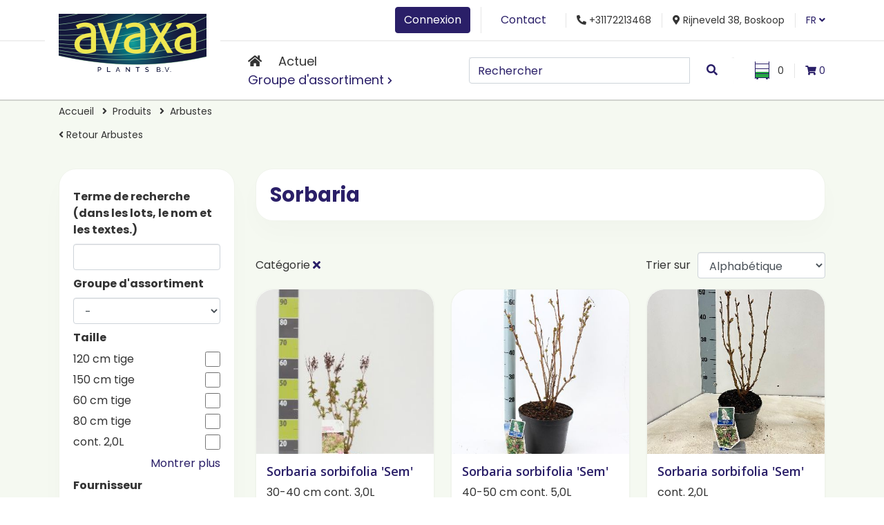

--- FILE ---
content_type: text/html; charset=utf-8
request_url: https://avaxaplants.fr/products/filter(cat-1817)
body_size: 13746
content:
<!DOCTYPE html>
<html lang="fr">
<head>
<!-- Global site tag (gtag.js) - Google Analytics -->
<script async src="https://www.googletagmanager.com/gtag/js?id=UA-131272566-1"></script>
<script>
  window.dataLayer = window.dataLayer || [];
  function gtag(){dataLayer.push(arguments);}
  gtag('js', new Date());
  gtag('config', 'UA-131272566-1');
</script>
<!-- Google Tag Manager -->
<script>(function(w,d,s,l,i){w[l]=w[l]||[];w[l].push({'gtm.start':
new Date().getTime(),event:'gtm.js'});var f=d.getElementsByTagName(s)[0],
j=d.createElement(s),dl=l!='dataLayer'?'&l='+l:'';j.async=true;j.src=
'https://www.googletagmanager.com/gtm.js?id='+i+dl;f.parentNode.insertBefore(j,f);
})(window,document,'script','dataLayer','GTM-T6BRMW8');</script>
<!-- End Google Tag Manager -->
<meta charset=utf-8>
<meta name="author" content="Avaxa Plants B.V.">
<meta name="description" content="">
<meta name="keywords" content="">
<meta name="viewport" content="width=device-width, initial-scale=1.0, maximum-scale=1.0, minimum-scale=1.0, user-scalable=no">
<meta property="og:type" content="website">
<meta property="og:title" content="Arbustes | Avaxa Plants B.V.">
<meta property="og:url" content="https://avaxaplants.fr/">
<meta property="og:image" content="https://avaxaplants.fr/resources/templates/default/images/logo.png">
<meta property="og:site_name" content="Avaxa Plants B.V.">
<meta property="og:description" content="">
<meta name="twitter:card" content="summary_large_image">
<meta name="twitter:title" content="Arbustes | Avaxa Plants B.V.">
<meta name="twitter:description" content="">
<meta name="twitter:image" content="https://avaxaplants.fr/resources/templates/default/images/logo.png">

<title>Arbustes | Avaxa Plants B.V.</title>
<!-- The source code of this website is copyright of Bratpack B.V. - www.bratpack.nl. All rights reserved. Any redistribution or reproduction of part or all of the contents in any form is prohibited. You may not, except with our express written permission, distribute or commercially exploit the source code. Nor may you transmit it or store it in any other website or other form of electronic retrieval system. -->

<link rel="shortcut icon" href="/resources/templates/default/images/favicon.ico" type="image/x-icon">
<link rel="icon" href="/resources/templates/default/images/favicon.ico" type="image/x-icon">
<link rel="stylesheet" href="/resources/templates/default/css/core.css">
	<link rel="stylesheet" href="/resources/templates/default/css/products.css">
<script type="application/ld+json">
{
	"@context": "http://schema.org",
	"@type": "BreadcrumbList",
	"itemListElement": [
		{
			"@type": "ListItem",
			"position": 1,
			"item": {
				"@id": "https://avaxaplants.fr/",
				"name": "Accueil"
			}
		}
				,{
			"@type": "ListItem",
			"position": 2,
			"item": {
				"@id": "https://avaxaplants.fr/products",
				"name": "Produits "
			}
		}
				,{
			"@type": "ListItem",
			"position": 3,
			"item": {
				"@id": "https://avaxaplants.fr/products/filter(cat-1710)",
				"name": "Arbustes"
			}
		}
			]
}
</script>


</head>

<body>



<div id="mobile-nav"><div class="mobile-nav-in d-flex justify-content-between align-items-center"><a href="/" id="menu-btn"><i class="fas fa-bars"></i></a><div id="mobile-logo"><a href="/" title="Avaxa Plants B.V."><img src="/resources/templates/default/images/logo.png" alt="Avaxa Plants B.V." /></a></div><div class="login-btn-container"><a href="/account/login" class="login-btn btn btn-outline-primary">Connexion</a></div><div class="search-btn-container"><a href="/search" id="search-btn" title="Rechercher"><img src="/resources/templates/default/images/icon_search.png" alt="Rechercher"></a></div><div id="mobile-language-selector"><div id="mobile-lang-dropdown"><a href="https://avaxaplants.fr">FR <i class="fas fa-angle-down"></i></a></div><div id="mobile-lang-more"><a href="https://avaxaplants.dk"><img src="https://avaxaplants.fr/uploads/site/flag-dk.64d60c.png" alt="Dansk"></a><a href="https://avaxaplants.de"><img src="https://avaxaplants.fr/uploads/site/flag-de.db8545.png" alt="Deutsch"></a><a href="https://avaxaplants.co.uk"><img src="https://avaxaplants.fr/uploads/site/flag-en.1d6116.jpg" alt="English"></a><a href="https://avaxaplants.it"><img src="https://avaxaplants.fr/uploads/site/italiaanse-vlag.b9701d.jpg" alt="Italiano"></a><a href="https://avaxaplants.nl"><img src="https://avaxaplants.fr/uploads/site/flag-nl.17631a.png" alt="Nederlands"></a><a href="https://avaxaplants.no"><img src="https://avaxaplants.fr/uploads/site/noorse-vlag.456fbe.jpg" alt="Norsk"></a><a href="https://avaxaplants.at"><img src="https://avaxaplants.fr/uploads/site/flag-at.65eceb.png" alt="Österreich"></a><a href="https://avaxaplants.com/pl"><img src="" alt="Polski"></a><a href="https://avaxaplants.fi"><img src="https://avaxaplants.fr/uploads/site/finse-vlag.085076.png" alt="Suomi"></a><a href="https://avaxaplants.se"><img src="https://avaxaplants.fr/uploads/site/flag-se.230244.png" alt="Svenska"></a></div></div></div><div id="mobile-search" class="mt-3 d-none"><form method=get action="/search"><div class="form-row"><div class="col"><input type=text name=term class="form-control" placeholder="Rechercher" data-location="/search" value="" /></div><div class="col-2"><button type=submit class="btn btn-light btn-block"><i class="fas fa-search"></i></button></div></div></form></div></div><div id="off-canvas-slide">
	<div id="off-canvas-menu">
		<div id="off-canvas-menu-in">
			<ul>
	<li>
					<a href="/" title="Accueil" target="_blank" rel="noopener noreferrer">
									<i class="fas fa-home"></i>
							</a>
					</li>
	<li>
					<a href="https://avaxaplants.fr/in-the-spotlights" title="">
									Actuel
							</a>
					</li>
	<li class="has-children">
					<a href="/products" title="" class=active>
									Groupe d&#039;assortiment
							</a>
				<ul>
	<li class="has-children">
					<a href="/products/filter(cat-1711)" title="">
									Conifères
							</a>
				<ul>
	<li>
					<a href="/products/filter(cat-1771)" title="">
									Araucaria
							</a>
					</li>
	<li>
					<a href="/products/filter(cat-1869)" title="">
									Chamaecyparis
							</a>
					</li>
	<li>
					<a href="/products/filter(cat-1772)" title="">
									Cryptomeria
							</a>
					</li>
	<li>
					<a href="/products/filter(cat-1773)" title="">
									Cupressocyparis
							</a>
					</li>
	<li>
					<a href="/products/filter(cat-1778)" title="">
									Cupressus
							</a>
					</li>
	<li>
					<a href="/products/filter(cat-1779)" title="">
									Ginkgo
							</a>
					</li>
	<li>
					<a href="/products/filter(cat-1774)" title="">
									Juniperus
							</a>
					</li>
	<li>
					<a href="/products/filter(cat-1832)" title="">
									Larix
							</a>
					</li>
	<li>
					<a href="/products/filter(cat-1782)" title="">
									Picea
							</a>
					</li>
	<li>
					<a href="/products/filter(cat-1833)" title="">
									Pinus
							</a>
					</li>
	<li>
					<a href="/products/filter(cat-1834)" title="">
									Platycladus
							</a>
					</li>
	<li>
					<a href="/products/filter(cat-1835)" title="">
									Podocarpus
							</a>
					</li>
	<li>
					<a href="/products/filter(cat-1837)" title="">
									Sciadopitys
							</a>
					</li>
	<li>
					<a href="/products/filter(cat-1770)" title="">
									Taxus
							</a>
					</li>
	<li>
					<a href="/products/filter(cat-1839)" title="">
									Thuja
							</a>
					</li>
	<li>
					<a href="/products/filter(cat-1840)" title="">
									Thujopsis
							</a>
					</li>
	<li>
					<a href="/products/filter(cat-1841)" title="">
									Tsuga
							</a>
					</li>
</ul>
	</li>
	<li class="has-children">
					<a href="/products/filter(cat-130)" title="">
									Fruit
							</a>
				<ul>
	<li>
					<a href="/products/filter(cat-808)" title="">
									Aronia
							</a>
					</li>
	<li>
					<a href="/products/filter(cat-812)" title="">
									Fragaria
							</a>
					</li>
	<li>
					<a href="/products/filter(cat-816)" title="">
									Lycium
							</a>
					</li>
	<li>
					<a href="/products/filter(cat-821)" title="">
									Prunus
							</a>
					</li>
	<li>
					<a href="/products/filter(cat-822)" title="">
									Punica
							</a>
					</li>
	<li>
					<a href="/products/filter(cat-825)" title="">
									Ribes
							</a>
					</li>
	<li>
					<a href="/products/filter(cat-826)" title="">
									Rubus
							</a>
					</li>
	<li>
					<a href="/products/filter(cat-827)" title="">
									Vaccinium
							</a>
					</li>
	<li>
					<a href="/products/filter(cat-828)" title="">
									Vitis
							</a>
					</li>
</ul>
	</li>
	<li class="has-children">
					<a href="/products/filter(cat-131)" title="">
									Graminées
							</a>
				<ul>
	<li>
					<a href="/products/filter(cat-829)" title="">
									Acorus
							</a>
					</li>
	<li>
					<a href="/products/filter(cat-830)" title="">
									Andropogon
							</a>
					</li>
	<li>
					<a href="/products/filter(cat-835)" title="">
									Briza
							</a>
					</li>
	<li>
					<a href="/products/filter(cat-836)" title="">
									Calamagrostis
							</a>
					</li>
	<li>
					<a href="/products/filter(cat-837)" title="">
									Carex
							</a>
					</li>
	<li>
					<a href="/products/filter(cat-741)" title="">
									Fargesia
							</a>
					</li>
	<li>
					<a href="/products/filter(cat-848)" title="">
									Imperata
							</a>
					</li>
	<li>
					<a href="/products/filter(cat-852)" title="">
									Leymus
							</a>
					</li>
	<li>
					<a href="/products/filter(cat-855)" title="">
									Molinia
							</a>
					</li>
	<li>
					<a href="/products/filter(cat-858)" title="">
									Pennisetum
							</a>
					</li>
	<li>
					<a href="/products/filter(cat-863)" title="">
									Sesleria
							</a>
					</li>
	<li>
					<a href="/products/filter(cat-865)" title="">
									Stipa
							</a>
					</li>
	<li>
					<a href="/products/filter(cat-866)" title="">
									Uncinia
							</a>
					</li>
</ul>
	</li>
	<li class="has-children">
					<a href="/products/filter(cat-1710)" title="">
									Arbustes
							</a>
				<ul>
	<li>
					<a href="/products/filter(cat-1716)" title="">
									Abelia
							</a>
					</li>
	<li>
					<a href="/products/filter(cat-1718)" title="">
									Acer
							</a>
					</li>
	<li>
					<a href="/products/filter(cat-1720)" title="">
									Aesculus
							</a>
					</li>
	<li>
					<a href="/products/filter(cat-1721)" title="">
									Albizia
							</a>
					</li>
	<li>
					<a href="/products/filter(cat-1723)" title="">
									Amelanchier
							</a>
					</li>
	<li>
					<a href="/products/filter(cat-1548)" title="">
									Aucuba
							</a>
					</li>
	<li>
					<a href="/products/filter(cat-1726)" title="">
									Berberis
							</a>
					</li>
	<li>
					<a href="/products/filter(cat-1727)" title="">
									Buddleja
							</a>
					</li>
	<li>
					<a href="/products/filter(cat-1715)" title="">
									Buxus
							</a>
					</li>
	<li>
					<a href="/products/filter(cat-1729)" title="">
									Callicarpa
							</a>
					</li>
	<li>
					<a href="/products/filter(cat-1730)" title="">
									Calycanthus
							</a>
					</li>
	<li>
					<a href="/products/filter(cat-1731)" title="">
									Caragana
							</a>
					</li>
	<li>
					<a href="/products/filter(cat-1734)" title="">
									Ceanothus
							</a>
					</li>
	<li>
					<a href="/products/filter(cat-1735)" title="">
									Cephalanthus
							</a>
					</li>
	<li>
					<a href="/products/filter(cat-1736)" title="">
									Cercis
							</a>
					</li>
	<li>
					<a href="/products/filter(cat-1737)" title="">
									Chaenomeles
							</a>
					</li>
	<li>
					<a href="/products/filter(cat-1740)" title="">
									Choisya
							</a>
					</li>
	<li>
					<a href="/products/filter(cat-1742)" title="">
									Clethra
							</a>
					</li>
	<li>
					<a href="/products/filter(cat-1743)" title="">
									Convolvulus
							</a>
					</li>
	<li>
					<a href="/products/filter(cat-1552)" title="">
									Cornus
							</a>
					</li>
	<li>
					<a href="/products/filter(cat-1745)" title="">
									Cotoneaster
							</a>
					</li>
	<li>
					<a href="/products/filter(cat-1746)" title="">
									Cytisus
							</a>
					</li>
	<li>
					<a href="/products/filter(cat-1747)" title="">
									Daphne
							</a>
					</li>
	<li>
					<a href="/products/filter(cat-1749)" title="">
									Deutzia
							</a>
					</li>
	<li>
					<a href="/products/filter(cat-1750)" title="">
									Diervilla
							</a>
					</li>
	<li>
					<a href="/products/filter(cat-1752)" title="">
									Elaeagnus
							</a>
					</li>
	<li>
					<a href="/products/filter(cat-1754)" title="">
									Escallonia
							</a>
					</li>
	<li>
					<a href="/products/filter(cat-1755)" title="">
									Euonymus
							</a>
					</li>
	<li>
					<a href="/products/filter(cat-1756)" title="">
									Exochorda
							</a>
					</li>
	<li>
					<a href="/products/filter(cat-1757)" title="">
									Fatsia
							</a>
					</li>
	<li>
					<a href="/products/filter(cat-1758)" title="">
									Forsythia
							</a>
					</li>
	<li>
					<a href="/products/filter(cat-1759)" title="">
									Frangula
							</a>
					</li>
	<li>
					<a href="/products/filter(cat-1763)" title="">
									Halimium
							</a>
					</li>
	<li>
					<a href="/products/filter(cat-1558)" title="">
									Hamamelis
							</a>
					</li>
	<li>
					<a href="/products/filter(cat-1764)" title="">
									Hebe
							</a>
					</li>
	<li>
					<a href="/products/filter(cat-1765)" title="">
									Heptacodium
							</a>
					</li>
	<li>
					<a href="/products/filter(cat-1768)" title="">
									Hibiscus
							</a>
					</li>
	<li>
					<a href="/products/filter(cat-1789)" title="">
									Ilex
							</a>
					</li>
	<li>
					<a href="/products/filter(cat-1793)" title="">
									Kolkwitzia
							</a>
					</li>
	<li>
					<a href="/products/filter(cat-1794)" title="">
									Laburnum
							</a>
					</li>
	<li>
					<a href="/products/filter(cat-1795)" title="">
									Lagerstroemia
							</a>
					</li>
	<li>
					<a href="/products/filter(cat-1560)" title="">
									Leucothoe
							</a>
					</li>
	<li>
					<a href="/products/filter(cat-1800)" title="">
									Loropetalum
							</a>
					</li>
	<li>
					<a href="/products/filter(cat-1802)" title="">
									Mahonia
							</a>
					</li>
	<li>
					<a href="/products/filter(cat-1804)" title="">
									Musa
							</a>
					</li>
	<li>
					<a href="/products/filter(cat-1805)" title="">
									Nandina
							</a>
					</li>
	<li>
					<a href="/products/filter(cat-1806)" title="">
									Pachysandra
							</a>
					</li>
	<li>
					<a href="/products/filter(cat-1808)" title="">
									Perovskia
							</a>
					</li>
	<li>
					<a href="/products/filter(cat-1809)" title="">
									Philadelphus
							</a>
					</li>
	<li>
					<a href="/products/filter(cat-1810)" title="">
									Photinia
							</a>
					</li>
	<li>
					<a href="/products/filter(cat-1862)" title="">
									Potentilla
							</a>
					</li>
	<li>
					<a href="/products/filter(cat-1441)" title="">
									Prunus
							</a>
					</li>
	<li>
					<a href="/products/filter(cat-1813)" title="">
									Salix
							</a>
					</li>
	<li>
					<a href="/products/filter(cat-1815)" title="">
									Sarcococca
							</a>
					</li>
	<li>
					<a href="/products/filter(cat-1816)" title="">
									Schizophragma
							</a>
					</li>
	<li>
					<a href="/products/filter(cat-1817)" title="">
									Sorbaria
							</a>
					</li>
	<li>
					<a href="/products/filter(cat-1818)" title="">
									Spiraea
							</a>
					</li>
	<li>
					<a href="/products/filter(cat-1824)" title="">
									Syringa
							</a>
					</li>
	<li>
					<a href="/products/filter(cat-1826)" title="">
									Viburnum
							</a>
					</li>
	<li>
					<a href="/products/filter(cat-1827)" title="">
									Vitex
							</a>
					</li>
	<li>
					<a href="/products/filter(cat-1829)" title="">
									Weigela
							</a>
					</li>
	<li>
					<a href="/products/filter(cat-1877)" title="">
									Abelia
							</a>
					</li>
</ul>
	</li>
	<li class="has-children">
					<a href="/products/filter(cat-1451)" title="">
									Heesters zuurminnend
							</a>
				<ul>
	<li>
					<a href="/products/filter(cat-1546)" title="">
									Andromeda
							</a>
					</li>
	<li>
					<a href="/products/filter(cat-1550)" title="">
									Camellia
							</a>
					</li>
	<li>
					<a href="/products/filter(cat-1753)" title="">
									Enkianthus
							</a>
					</li>
	<li>
					<a href="/products/filter(cat-1556)" title="">
									Gaultheria
							</a>
					</li>
	<li>
					<a href="/products/filter(cat-1537)" title="">
									Hydrangea
							</a>
					</li>
	<li>
					<a href="/products/filter(cat-1559)" title="">
									Kalmia
							</a>
					</li>
	<li>
					<a href="/products/filter(cat-1801)" title="">
									Magnolia
							</a>
					</li>
	<li>
					<a href="/products/filter(cat-1563)" title="">
									Pieris
							</a>
					</li>
	<li>
					<a href="/products/filter(cat-1365)" title="">
									Rhododendron
							</a>
					</li>
	<li>
					<a href="/products/filter(cat-1564)" title="">
									Skimmia
							</a>
					</li>
</ul>
	</li>
	<li class="has-children">
					<a href="/products/filter(cat-1712)" title="">
									Plantes grimpantes
							</a>
				<ul>
	<li>
					<a href="/products/filter(cat-1785)" title="">
									Akebia
							</a>
					</li>
	<li>
					<a href="/products/filter(cat-1842)" title="">
									Campsis
							</a>
					</li>
	<li>
					<a href="/products/filter(cat-1719)" title="">
									Clematis
							</a>
					</li>
	<li>
					<a href="/products/filter(cat-1786)" title="">
									Hedera
							</a>
					</li>
	<li>
					<a href="/products/filter(cat-1847)" title="">
									Jasminum
							</a>
					</li>
	<li>
					<a href="/products/filter(cat-1766)" title="">
									Lonicera
							</a>
					</li>
	<li>
					<a href="/products/filter(cat-1848)" title="">
									Parthenocissus
							</a>
					</li>
	<li>
					<a href="/products/filter(cat-1849)" title="">
									Passiflora
							</a>
					</li>
	<li>
					<a href="/products/filter(cat-1850)" title="">
									Pyracantha
							</a>
					</li>
	<li>
					<a href="/products/filter(cat-1851)" title="">
									Trachelospermum
							</a>
					</li>
	<li>
					<a href="/products/filter(cat-1852)" title="">
									Wisteria
							</a>
					</li>
</ul>
	</li>
	<li class="has-children">
					<a href="/products/filter(cat-134)" title="">
									Herbes
							</a>
				<ul>
	<li>
					<a href="/products/filter(cat-1667)" title="">
									Apium
							</a>
					</li>
	<li>
					<a href="/products/filter(cat-1049)" title="">
									Artemisia
							</a>
					</li>
	<li>
					<a href="/products/filter(cat-1057)" title="">
									Galium
							</a>
					</li>
	<li>
					<a href="/products/filter(cat-1058)" title="">
									Gynostemma
							</a>
					</li>
	<li>
					<a href="/products/filter(cat-1059)" title="">
									Helichrysum
							</a>
					</li>
	<li>
					<a href="/products/filter(cat-1062)" title="">
									Levisticum
							</a>
					</li>
	<li>
					<a href="/products/filter(cat-1063)" title="">
									Melissa
							</a>
					</li>
	<li>
					<a href="/products/filter(cat-1064)" title="">
									Mentha
							</a>
					</li>
	<li>
					<a href="/products/filter(cat-1065)" title="">
									Origanum
							</a>
					</li>
	<li>
					<a href="/products/filter(cat-1066)" title="">
									Petroselinum
							</a>
					</li>
	<li>
					<a href="/products/filter(cat-1075)" title="">
									Stevia
							</a>
					</li>
	<li>
					<a href="/products/filter(cat-1076)" title="">
									Thymus
							</a>
					</li>
</ul>
	</li>
	<li class="has-children">
					<a href="/products/filter(cat-135)" title="">
									Plantes de patio
							</a>
				<ul>
	<li>
					<a href="/products/filter(cat-1080)" title="">
									Adenium
							</a>
					</li>
	<li>
					<a href="/products/filter(cat-1085)" title="">
									Begonia
							</a>
					</li>
	<li>
					<a href="/products/filter(cat-1088)" title="">
									Callistemon
							</a>
					</li>
	<li>
					<a href="/products/filter(cat-1094)" title="">
									Gardenia
							</a>
					</li>
</ul>
	</li>
	<li>
					<a href="/products/filter(cat-137)" title="">
									Roses
							</a>
					</li>
	<li class="has-children">
					<a href="/products/filter(cat-138)" title="">
									Fougères
							</a>
				<ul>
	<li>
					<a href="/products/filter(cat-1132)" title="">
									Adiantum
							</a>
					</li>
	<li>
					<a href="/products/filter(cat-1133)" title="">
									Asplenium
							</a>
					</li>
	<li>
					<a href="/products/filter(cat-1134)" title="">
									Athyrium
							</a>
					</li>
	<li>
					<a href="/products/filter(cat-1136)" title="">
									Dryopteris
							</a>
					</li>
	<li>
					<a href="/products/filter(cat-1139)" title="">
									Polypodium
							</a>
					</li>
	<li>
					<a href="/products/filter(cat-1140)" title="">
									Polystichum
							</a>
					</li>
</ul>
	</li>
	<li class="has-children">
					<a href="/products/filter(cat-139)" title="">
									Plantes Vivaces
							</a>
				<ul>
	<li>
					<a href="/products/filter(cat-1697)" title="">
									Acanthus
							</a>
					</li>
	<li>
					<a href="/products/filter(cat-1141)" title="">
									Achillea
							</a>
					</li>
	<li>
					<a href="/products/filter(cat-1143)" title="">
									Agapanthus
							</a>
					</li>
	<li>
					<a href="/products/filter(cat-1656)" title="">
									Agastache
							</a>
					</li>
	<li>
					<a href="/products/filter(cat-1144)" title="">
									Ajuga
							</a>
					</li>
	<li>
					<a href="/products/filter(cat-1145)" title="">
									Alcea
							</a>
					</li>
	<li>
					<a href="/products/filter(cat-1146)" title="">
									Alchemilla
							</a>
					</li>
	<li>
					<a href="/products/filter(cat-1149)" title="">
									Anemone
							</a>
					</li>
	<li>
					<a href="/products/filter(cat-1151)" title="">
									Aquilegia
							</a>
					</li>
	<li>
					<a href="/products/filter(cat-1152)" title="">
									Arabis
							</a>
					</li>
	<li>
					<a href="/products/filter(cat-1154)" title="">
									Armeria
							</a>
					</li>
	<li>
					<a href="/products/filter(cat-1155)" title="">
									Aster
							</a>
					</li>
	<li>
					<a href="/products/filter(cat-1156)" title="">
									Astilbe
							</a>
					</li>
	<li>
					<a href="/products/filter(cat-1157)" title="">
									Astrantia
							</a>
					</li>
	<li>
					<a href="/products/filter(cat-1159)" title="">
									Bergenia
							</a>
					</li>
	<li>
					<a href="/products/filter(cat-1160)" title="">
									Brunnera
							</a>
					</li>
	<li>
					<a href="/products/filter(cat-1166)" title="">
									Campanula
							</a>
					</li>
	<li>
					<a href="/products/filter(cat-1167)" title="">
									Centaurea
							</a>
					</li>
	<li>
					<a href="/products/filter(cat-1168)" title="">
									Ceratostigma
							</a>
					</li>
	<li>
					<a href="/products/filter(cat-1172)" title="">
									Coreopsis
							</a>
					</li>
	<li>
					<a href="/products/filter(cat-1174)" title="">
									Cyclamen
							</a>
					</li>
	<li>
					<a href="/products/filter(cat-1178)" title="">
									Dianthus
							</a>
					</li>
	<li>
					<a href="/products/filter(cat-1179)" title="">
									Dicentra
							</a>
					</li>
	<li>
					<a href="/products/filter(cat-1181)" title="">
									Digitalis
							</a>
					</li>
	<li>
					<a href="/products/filter(cat-1183)" title="">
									Echinacea
							</a>
					</li>
	<li>
					<a href="/products/filter(cat-1184)" title="">
									Ensete
							</a>
					</li>
	<li>
					<a href="/products/filter(cat-1186)" title="">
									Erysimum
							</a>
					</li>
	<li>
					<a href="/products/filter(cat-1188)" title="">
									Euphorbia
							</a>
					</li>
	<li>
					<a href="/products/filter(cat-1190)" title="">
									Fuchsia
							</a>
					</li>
	<li>
					<a href="/products/filter(cat-1191)" title="">
									Gaillardia
							</a>
					</li>
	<li>
					<a href="/products/filter(cat-1194)" title="">
									Gaura
							</a>
					</li>
	<li>
					<a href="/products/filter(cat-1197)" title="">
									Geranium
							</a>
					</li>
	<li>
					<a href="/products/filter(cat-1198)" title="">
									Geum
							</a>
					</li>
	<li>
					<a href="/products/filter(cat-1200)" title="">
									Gypsophila
							</a>
					</li>
	<li>
					<a href="/products/filter(cat-1202)" title="">
									Helleborus
							</a>
					</li>
	<li>
					<a href="/products/filter(cat-1203)" title="">
									Hemerocallis
							</a>
					</li>
	<li>
					<a href="/products/filter(cat-1204)" title="">
									Heuchera
							</a>
					</li>
	<li>
					<a href="/products/filter(cat-1205)" title="">
									Hosta
							</a>
					</li>
	<li>
					<a href="/products/filter(cat-1208)" title="">
									Iberis
							</a>
					</li>
	<li>
					<a href="/products/filter(cat-1209)" title="">
									Iris
							</a>
					</li>
	<li>
					<a href="/products/filter(cat-1210)" title="">
									Kniphofia
							</a>
					</li>
	<li>
					<a href="/products/filter(cat-1211)" title="">
									Lavandula
							</a>
					</li>
	<li>
					<a href="/products/filter(cat-1213)" title="">
									Leontopodium
							</a>
					</li>
	<li>
					<a href="/products/filter(cat-1214)" title="">
									Leucanthemum
							</a>
					</li>
	<li>
					<a href="/products/filter(cat-1638)" title="">
									Ligularia
							</a>
					</li>
	<li>
					<a href="/products/filter(cat-1220)" title="">
									Lithodora
							</a>
					</li>
	<li>
					<a href="/products/filter(cat-1222)" title="">
									Lupinus
							</a>
					</li>
	<li>
					<a href="/products/filter(cat-1223)" title="">
									Lythrum
							</a>
					</li>
	<li>
					<a href="/products/filter(cat-1225)" title="">
									Monarda
							</a>
					</li>
	<li>
					<a href="/products/filter(cat-1228)" title="">
									Nepeta
							</a>
					</li>
	<li>
					<a href="/products/filter(cat-1230)" title="">
									Paeonia
							</a>
					</li>
	<li>
					<a href="/products/filter(cat-1233)" title="">
									Persicaria
							</a>
					</li>
	<li>
					<a href="/products/filter(cat-1234)" title="">
									Phlox
							</a>
					</li>
	<li>
					<a href="/products/filter(cat-1239)" title="">
									Prunella
							</a>
					</li>
	<li>
					<a href="/products/filter(cat-1240)" title="">
									Pulmonaria
							</a>
					</li>
	<li>
					<a href="/products/filter(cat-1241)" title="">
									Pulsatilla
							</a>
					</li>
	<li>
					<a href="/products/filter(cat-1242)" title="">
									Ranunculus
							</a>
					</li>
	<li>
					<a href="/products/filter(cat-1244)" title="">
									Rudbeckia
							</a>
					</li>
	<li>
					<a href="/products/filter(cat-1245)" title="">
									Sagina
							</a>
					</li>
	<li>
					<a href="/products/filter(cat-1247)" title="">
									Saxifraga
							</a>
					</li>
	<li>
					<a href="/products/filter(cat-1248)" title="">
									Scabiosa
							</a>
					</li>
	<li>
					<a href="/products/filter(cat-1250)" title="">
									Sempervivum
							</a>
					</li>
	<li>
					<a href="/products/filter(cat-1254)" title="">
									Tiarella
							</a>
					</li>
	<li>
					<a href="/products/filter(cat-1255)" title="">
									Verbascum
							</a>
					</li>
	<li>
					<a href="/products/filter(cat-1256)" title="">
									Verbena
							</a>
					</li>
	<li>
					<a href="/products/filter(cat-1257)" title="">
									Veronica
							</a>
					</li>
	<li>
					<a href="/products/filter(cat-1258)" title="">
									Vinca
							</a>
					</li>
</ul>
	</li>
</ul>
	</li>
</ul>

			<ul>
</ul>

		</div>
		<a id="close-btn"><i class="fas fa-times"></i></a>
	</div>
</div>
<div id=container>
	<header class="d-none d-lg-block">
		<div id="header-top">
			<div class="container">
				<div class="row header-in">
					<div class="col-12 col-md-auto">
													<a href="/account/login" class="btn btn-primary" title="Connexion">Connexion</a>
											</div>
					<div class="col-12 col-md-auto">
						<a href="/contact" class="btn btn-link" title="Contact">Contact</a>
					</div>
					<div class="col-12 col-md-auto">
						<i class="fas fa-phone fa-flip-horizontal"></i> +31172213468
					</div>
					<div class="col-12 col-md-auto">
						<i class="fas fa-map-marker-alt"></i> Rijneveld 38, Boskoop
					</div>
					<div class="col-12 col-md-auto">
						<div id="language-selector">
							<a href="/" class="locale-switch" id="loadLanguageSwitch">
								<span href="https://avaxaplants.fr">FR <i class="fas fa-angle-down"></i></span>
							</a>
						</div>
					</div>
				</div>
			</div>
		</div>
		<div id="header-bottom">
			<div class="container">
				<div id="logo">
					<a href="/" title="Avaxa Plants B.V.">
						<img src="/resources/templates/default/images/logo.png" alt="Avaxa Plants B.V." />
					</a>
				</div>
				<div class="row header-in">
					<div class="col-12 col-xl">
						<nav>
							<ul>
	<li>
					<a href="/" title="Accueil" target="_blank" rel="noopener noreferrer">
									<i class="fas fa-home"></i>
							</a>
					</li>
	<li>
					<a href="https://avaxaplants.fr/in-the-spotlights" title="">
									Actuel
							</a>
					</li>
	<li class="has-children">
					<a href="/products" title="" class=active>
									Groupe d&#039;assortiment
							</a>
				<ul>
	<li class="has-children">
					<a href="/products/filter(cat-1711)" title="">
									Conifères
							</a>
				<ul>
	<li>
					<a href="/products/filter(cat-1771)" title="">
									Araucaria
							</a>
					</li>
	<li>
					<a href="/products/filter(cat-1869)" title="">
									Chamaecyparis
							</a>
					</li>
	<li>
					<a href="/products/filter(cat-1772)" title="">
									Cryptomeria
							</a>
					</li>
	<li>
					<a href="/products/filter(cat-1773)" title="">
									Cupressocyparis
							</a>
					</li>
	<li>
					<a href="/products/filter(cat-1778)" title="">
									Cupressus
							</a>
					</li>
	<li>
					<a href="/products/filter(cat-1779)" title="">
									Ginkgo
							</a>
					</li>
	<li>
					<a href="/products/filter(cat-1774)" title="">
									Juniperus
							</a>
					</li>
	<li>
					<a href="/products/filter(cat-1832)" title="">
									Larix
							</a>
					</li>
	<li>
					<a href="/products/filter(cat-1782)" title="">
									Picea
							</a>
					</li>
	<li>
					<a href="/products/filter(cat-1833)" title="">
									Pinus
							</a>
					</li>
	<li>
					<a href="/products/filter(cat-1834)" title="">
									Platycladus
							</a>
					</li>
	<li>
					<a href="/products/filter(cat-1835)" title="">
									Podocarpus
							</a>
					</li>
	<li>
					<a href="/products/filter(cat-1837)" title="">
									Sciadopitys
							</a>
					</li>
	<li>
					<a href="/products/filter(cat-1770)" title="">
									Taxus
							</a>
					</li>
	<li>
					<a href="/products/filter(cat-1839)" title="">
									Thuja
							</a>
					</li>
	<li>
					<a href="/products/filter(cat-1840)" title="">
									Thujopsis
							</a>
					</li>
	<li>
					<a href="/products/filter(cat-1841)" title="">
									Tsuga
							</a>
					</li>
</ul>
	</li>
	<li class="has-children">
					<a href="/products/filter(cat-130)" title="">
									Fruit
							</a>
				<ul>
	<li>
					<a href="/products/filter(cat-808)" title="">
									Aronia
							</a>
					</li>
	<li>
					<a href="/products/filter(cat-812)" title="">
									Fragaria
							</a>
					</li>
	<li>
					<a href="/products/filter(cat-816)" title="">
									Lycium
							</a>
					</li>
	<li>
					<a href="/products/filter(cat-821)" title="">
									Prunus
							</a>
					</li>
	<li>
					<a href="/products/filter(cat-822)" title="">
									Punica
							</a>
					</li>
	<li>
					<a href="/products/filter(cat-825)" title="">
									Ribes
							</a>
					</li>
	<li>
					<a href="/products/filter(cat-826)" title="">
									Rubus
							</a>
					</li>
	<li>
					<a href="/products/filter(cat-827)" title="">
									Vaccinium
							</a>
					</li>
	<li>
					<a href="/products/filter(cat-828)" title="">
									Vitis
							</a>
					</li>
</ul>
	</li>
	<li class="has-children">
					<a href="/products/filter(cat-131)" title="">
									Graminées
							</a>
				<ul>
	<li>
					<a href="/products/filter(cat-829)" title="">
									Acorus
							</a>
					</li>
	<li>
					<a href="/products/filter(cat-830)" title="">
									Andropogon
							</a>
					</li>
	<li>
					<a href="/products/filter(cat-835)" title="">
									Briza
							</a>
					</li>
	<li>
					<a href="/products/filter(cat-836)" title="">
									Calamagrostis
							</a>
					</li>
	<li>
					<a href="/products/filter(cat-837)" title="">
									Carex
							</a>
					</li>
	<li>
					<a href="/products/filter(cat-741)" title="">
									Fargesia
							</a>
					</li>
	<li>
					<a href="/products/filter(cat-848)" title="">
									Imperata
							</a>
					</li>
	<li>
					<a href="/products/filter(cat-852)" title="">
									Leymus
							</a>
					</li>
	<li>
					<a href="/products/filter(cat-855)" title="">
									Molinia
							</a>
					</li>
	<li>
					<a href="/products/filter(cat-858)" title="">
									Pennisetum
							</a>
					</li>
	<li>
					<a href="/products/filter(cat-863)" title="">
									Sesleria
							</a>
					</li>
	<li>
					<a href="/products/filter(cat-865)" title="">
									Stipa
							</a>
					</li>
	<li>
					<a href="/products/filter(cat-866)" title="">
									Uncinia
							</a>
					</li>
</ul>
	</li>
	<li class="has-children">
					<a href="/products/filter(cat-1710)" title="">
									Arbustes
							</a>
				<ul>
	<li>
					<a href="/products/filter(cat-1716)" title="">
									Abelia
							</a>
					</li>
	<li>
					<a href="/products/filter(cat-1718)" title="">
									Acer
							</a>
					</li>
	<li>
					<a href="/products/filter(cat-1720)" title="">
									Aesculus
							</a>
					</li>
	<li>
					<a href="/products/filter(cat-1721)" title="">
									Albizia
							</a>
					</li>
	<li>
					<a href="/products/filter(cat-1723)" title="">
									Amelanchier
							</a>
					</li>
	<li>
					<a href="/products/filter(cat-1548)" title="">
									Aucuba
							</a>
					</li>
	<li>
					<a href="/products/filter(cat-1726)" title="">
									Berberis
							</a>
					</li>
	<li>
					<a href="/products/filter(cat-1727)" title="">
									Buddleja
							</a>
					</li>
	<li>
					<a href="/products/filter(cat-1715)" title="">
									Buxus
							</a>
					</li>
	<li>
					<a href="/products/filter(cat-1729)" title="">
									Callicarpa
							</a>
					</li>
	<li>
					<a href="/products/filter(cat-1730)" title="">
									Calycanthus
							</a>
					</li>
	<li>
					<a href="/products/filter(cat-1731)" title="">
									Caragana
							</a>
					</li>
	<li>
					<a href="/products/filter(cat-1734)" title="">
									Ceanothus
							</a>
					</li>
	<li>
					<a href="/products/filter(cat-1735)" title="">
									Cephalanthus
							</a>
					</li>
	<li>
					<a href="/products/filter(cat-1736)" title="">
									Cercis
							</a>
					</li>
	<li>
					<a href="/products/filter(cat-1737)" title="">
									Chaenomeles
							</a>
					</li>
	<li>
					<a href="/products/filter(cat-1740)" title="">
									Choisya
							</a>
					</li>
	<li>
					<a href="/products/filter(cat-1742)" title="">
									Clethra
							</a>
					</li>
	<li>
					<a href="/products/filter(cat-1743)" title="">
									Convolvulus
							</a>
					</li>
	<li>
					<a href="/products/filter(cat-1552)" title="">
									Cornus
							</a>
					</li>
	<li>
					<a href="/products/filter(cat-1745)" title="">
									Cotoneaster
							</a>
					</li>
	<li>
					<a href="/products/filter(cat-1746)" title="">
									Cytisus
							</a>
					</li>
	<li>
					<a href="/products/filter(cat-1747)" title="">
									Daphne
							</a>
					</li>
	<li>
					<a href="/products/filter(cat-1749)" title="">
									Deutzia
							</a>
					</li>
	<li>
					<a href="/products/filter(cat-1750)" title="">
									Diervilla
							</a>
					</li>
	<li>
					<a href="/products/filter(cat-1752)" title="">
									Elaeagnus
							</a>
					</li>
	<li>
					<a href="/products/filter(cat-1754)" title="">
									Escallonia
							</a>
					</li>
	<li>
					<a href="/products/filter(cat-1755)" title="">
									Euonymus
							</a>
					</li>
	<li>
					<a href="/products/filter(cat-1756)" title="">
									Exochorda
							</a>
					</li>
	<li>
					<a href="/products/filter(cat-1757)" title="">
									Fatsia
							</a>
					</li>
	<li>
					<a href="/products/filter(cat-1758)" title="">
									Forsythia
							</a>
					</li>
	<li>
					<a href="/products/filter(cat-1759)" title="">
									Frangula
							</a>
					</li>
	<li>
					<a href="/products/filter(cat-1763)" title="">
									Halimium
							</a>
					</li>
	<li>
					<a href="/products/filter(cat-1558)" title="">
									Hamamelis
							</a>
					</li>
	<li>
					<a href="/products/filter(cat-1764)" title="">
									Hebe
							</a>
					</li>
	<li>
					<a href="/products/filter(cat-1765)" title="">
									Heptacodium
							</a>
					</li>
	<li>
					<a href="/products/filter(cat-1768)" title="">
									Hibiscus
							</a>
					</li>
	<li>
					<a href="/products/filter(cat-1789)" title="">
									Ilex
							</a>
					</li>
	<li>
					<a href="/products/filter(cat-1793)" title="">
									Kolkwitzia
							</a>
					</li>
	<li>
					<a href="/products/filter(cat-1794)" title="">
									Laburnum
							</a>
					</li>
	<li>
					<a href="/products/filter(cat-1795)" title="">
									Lagerstroemia
							</a>
					</li>
	<li>
					<a href="/products/filter(cat-1560)" title="">
									Leucothoe
							</a>
					</li>
	<li>
					<a href="/products/filter(cat-1800)" title="">
									Loropetalum
							</a>
					</li>
	<li>
					<a href="/products/filter(cat-1802)" title="">
									Mahonia
							</a>
					</li>
	<li>
					<a href="/products/filter(cat-1804)" title="">
									Musa
							</a>
					</li>
	<li>
					<a href="/products/filter(cat-1805)" title="">
									Nandina
							</a>
					</li>
	<li>
					<a href="/products/filter(cat-1806)" title="">
									Pachysandra
							</a>
					</li>
	<li>
					<a href="/products/filter(cat-1808)" title="">
									Perovskia
							</a>
					</li>
	<li>
					<a href="/products/filter(cat-1809)" title="">
									Philadelphus
							</a>
					</li>
	<li>
					<a href="/products/filter(cat-1810)" title="">
									Photinia
							</a>
					</li>
	<li>
					<a href="/products/filter(cat-1862)" title="">
									Potentilla
							</a>
					</li>
	<li>
					<a href="/products/filter(cat-1441)" title="">
									Prunus
							</a>
					</li>
	<li>
					<a href="/products/filter(cat-1813)" title="">
									Salix
							</a>
					</li>
	<li>
					<a href="/products/filter(cat-1815)" title="">
									Sarcococca
							</a>
					</li>
	<li>
					<a href="/products/filter(cat-1816)" title="">
									Schizophragma
							</a>
					</li>
	<li>
					<a href="/products/filter(cat-1817)" title="">
									Sorbaria
							</a>
					</li>
	<li>
					<a href="/products/filter(cat-1818)" title="">
									Spiraea
							</a>
					</li>
	<li>
					<a href="/products/filter(cat-1824)" title="">
									Syringa
							</a>
					</li>
	<li>
					<a href="/products/filter(cat-1826)" title="">
									Viburnum
							</a>
					</li>
	<li>
					<a href="/products/filter(cat-1827)" title="">
									Vitex
							</a>
					</li>
	<li>
					<a href="/products/filter(cat-1829)" title="">
									Weigela
							</a>
					</li>
	<li>
					<a href="/products/filter(cat-1877)" title="">
									Abelia
							</a>
					</li>
</ul>
	</li>
	<li class="has-children">
					<a href="/products/filter(cat-1451)" title="">
									Heesters zuurminnend
							</a>
				<ul>
	<li>
					<a href="/products/filter(cat-1546)" title="">
									Andromeda
							</a>
					</li>
	<li>
					<a href="/products/filter(cat-1550)" title="">
									Camellia
							</a>
					</li>
	<li>
					<a href="/products/filter(cat-1753)" title="">
									Enkianthus
							</a>
					</li>
	<li>
					<a href="/products/filter(cat-1556)" title="">
									Gaultheria
							</a>
					</li>
	<li>
					<a href="/products/filter(cat-1537)" title="">
									Hydrangea
							</a>
					</li>
	<li>
					<a href="/products/filter(cat-1559)" title="">
									Kalmia
							</a>
					</li>
	<li>
					<a href="/products/filter(cat-1801)" title="">
									Magnolia
							</a>
					</li>
	<li>
					<a href="/products/filter(cat-1563)" title="">
									Pieris
							</a>
					</li>
	<li>
					<a href="/products/filter(cat-1365)" title="">
									Rhododendron
							</a>
					</li>
	<li>
					<a href="/products/filter(cat-1564)" title="">
									Skimmia
							</a>
					</li>
</ul>
	</li>
	<li class="has-children">
					<a href="/products/filter(cat-1712)" title="">
									Plantes grimpantes
							</a>
				<ul>
	<li>
					<a href="/products/filter(cat-1785)" title="">
									Akebia
							</a>
					</li>
	<li>
					<a href="/products/filter(cat-1842)" title="">
									Campsis
							</a>
					</li>
	<li>
					<a href="/products/filter(cat-1719)" title="">
									Clematis
							</a>
					</li>
	<li>
					<a href="/products/filter(cat-1786)" title="">
									Hedera
							</a>
					</li>
	<li>
					<a href="/products/filter(cat-1847)" title="">
									Jasminum
							</a>
					</li>
	<li>
					<a href="/products/filter(cat-1766)" title="">
									Lonicera
							</a>
					</li>
	<li>
					<a href="/products/filter(cat-1848)" title="">
									Parthenocissus
							</a>
					</li>
	<li>
					<a href="/products/filter(cat-1849)" title="">
									Passiflora
							</a>
					</li>
	<li>
					<a href="/products/filter(cat-1850)" title="">
									Pyracantha
							</a>
					</li>
	<li>
					<a href="/products/filter(cat-1851)" title="">
									Trachelospermum
							</a>
					</li>
	<li>
					<a href="/products/filter(cat-1852)" title="">
									Wisteria
							</a>
					</li>
</ul>
	</li>
	<li class="has-children">
					<a href="/products/filter(cat-134)" title="">
									Herbes
							</a>
				<ul>
	<li>
					<a href="/products/filter(cat-1667)" title="">
									Apium
							</a>
					</li>
	<li>
					<a href="/products/filter(cat-1049)" title="">
									Artemisia
							</a>
					</li>
	<li>
					<a href="/products/filter(cat-1057)" title="">
									Galium
							</a>
					</li>
	<li>
					<a href="/products/filter(cat-1058)" title="">
									Gynostemma
							</a>
					</li>
	<li>
					<a href="/products/filter(cat-1059)" title="">
									Helichrysum
							</a>
					</li>
	<li>
					<a href="/products/filter(cat-1062)" title="">
									Levisticum
							</a>
					</li>
	<li>
					<a href="/products/filter(cat-1063)" title="">
									Melissa
							</a>
					</li>
	<li>
					<a href="/products/filter(cat-1064)" title="">
									Mentha
							</a>
					</li>
	<li>
					<a href="/products/filter(cat-1065)" title="">
									Origanum
							</a>
					</li>
	<li>
					<a href="/products/filter(cat-1066)" title="">
									Petroselinum
							</a>
					</li>
	<li>
					<a href="/products/filter(cat-1075)" title="">
									Stevia
							</a>
					</li>
	<li>
					<a href="/products/filter(cat-1076)" title="">
									Thymus
							</a>
					</li>
</ul>
	</li>
	<li class="has-children">
					<a href="/products/filter(cat-135)" title="">
									Plantes de patio
							</a>
				<ul>
	<li>
					<a href="/products/filter(cat-1080)" title="">
									Adenium
							</a>
					</li>
	<li>
					<a href="/products/filter(cat-1085)" title="">
									Begonia
							</a>
					</li>
	<li>
					<a href="/products/filter(cat-1088)" title="">
									Callistemon
							</a>
					</li>
	<li>
					<a href="/products/filter(cat-1094)" title="">
									Gardenia
							</a>
					</li>
</ul>
	</li>
	<li>
					<a href="/products/filter(cat-137)" title="">
									Roses
							</a>
					</li>
	<li class="has-children">
					<a href="/products/filter(cat-138)" title="">
									Fougères
							</a>
				<ul>
	<li>
					<a href="/products/filter(cat-1132)" title="">
									Adiantum
							</a>
					</li>
	<li>
					<a href="/products/filter(cat-1133)" title="">
									Asplenium
							</a>
					</li>
	<li>
					<a href="/products/filter(cat-1134)" title="">
									Athyrium
							</a>
					</li>
	<li>
					<a href="/products/filter(cat-1136)" title="">
									Dryopteris
							</a>
					</li>
	<li>
					<a href="/products/filter(cat-1139)" title="">
									Polypodium
							</a>
					</li>
	<li>
					<a href="/products/filter(cat-1140)" title="">
									Polystichum
							</a>
					</li>
</ul>
	</li>
	<li class="has-children">
					<a href="/products/filter(cat-139)" title="">
									Plantes Vivaces
							</a>
				<ul>
	<li>
					<a href="/products/filter(cat-1697)" title="">
									Acanthus
							</a>
					</li>
	<li>
					<a href="/products/filter(cat-1141)" title="">
									Achillea
							</a>
					</li>
	<li>
					<a href="/products/filter(cat-1143)" title="">
									Agapanthus
							</a>
					</li>
	<li>
					<a href="/products/filter(cat-1656)" title="">
									Agastache
							</a>
					</li>
	<li>
					<a href="/products/filter(cat-1144)" title="">
									Ajuga
							</a>
					</li>
	<li>
					<a href="/products/filter(cat-1145)" title="">
									Alcea
							</a>
					</li>
	<li>
					<a href="/products/filter(cat-1146)" title="">
									Alchemilla
							</a>
					</li>
	<li>
					<a href="/products/filter(cat-1149)" title="">
									Anemone
							</a>
					</li>
	<li>
					<a href="/products/filter(cat-1151)" title="">
									Aquilegia
							</a>
					</li>
	<li>
					<a href="/products/filter(cat-1152)" title="">
									Arabis
							</a>
					</li>
	<li>
					<a href="/products/filter(cat-1154)" title="">
									Armeria
							</a>
					</li>
	<li>
					<a href="/products/filter(cat-1155)" title="">
									Aster
							</a>
					</li>
	<li>
					<a href="/products/filter(cat-1156)" title="">
									Astilbe
							</a>
					</li>
	<li>
					<a href="/products/filter(cat-1157)" title="">
									Astrantia
							</a>
					</li>
	<li>
					<a href="/products/filter(cat-1159)" title="">
									Bergenia
							</a>
					</li>
	<li>
					<a href="/products/filter(cat-1160)" title="">
									Brunnera
							</a>
					</li>
	<li>
					<a href="/products/filter(cat-1166)" title="">
									Campanula
							</a>
					</li>
	<li>
					<a href="/products/filter(cat-1167)" title="">
									Centaurea
							</a>
					</li>
	<li>
					<a href="/products/filter(cat-1168)" title="">
									Ceratostigma
							</a>
					</li>
	<li>
					<a href="/products/filter(cat-1172)" title="">
									Coreopsis
							</a>
					</li>
	<li>
					<a href="/products/filter(cat-1174)" title="">
									Cyclamen
							</a>
					</li>
	<li>
					<a href="/products/filter(cat-1178)" title="">
									Dianthus
							</a>
					</li>
	<li>
					<a href="/products/filter(cat-1179)" title="">
									Dicentra
							</a>
					</li>
	<li>
					<a href="/products/filter(cat-1181)" title="">
									Digitalis
							</a>
					</li>
	<li>
					<a href="/products/filter(cat-1183)" title="">
									Echinacea
							</a>
					</li>
	<li>
					<a href="/products/filter(cat-1184)" title="">
									Ensete
							</a>
					</li>
	<li>
					<a href="/products/filter(cat-1186)" title="">
									Erysimum
							</a>
					</li>
	<li>
					<a href="/products/filter(cat-1188)" title="">
									Euphorbia
							</a>
					</li>
	<li>
					<a href="/products/filter(cat-1190)" title="">
									Fuchsia
							</a>
					</li>
	<li>
					<a href="/products/filter(cat-1191)" title="">
									Gaillardia
							</a>
					</li>
	<li>
					<a href="/products/filter(cat-1194)" title="">
									Gaura
							</a>
					</li>
	<li>
					<a href="/products/filter(cat-1197)" title="">
									Geranium
							</a>
					</li>
	<li>
					<a href="/products/filter(cat-1198)" title="">
									Geum
							</a>
					</li>
	<li>
					<a href="/products/filter(cat-1200)" title="">
									Gypsophila
							</a>
					</li>
	<li>
					<a href="/products/filter(cat-1202)" title="">
									Helleborus
							</a>
					</li>
	<li>
					<a href="/products/filter(cat-1203)" title="">
									Hemerocallis
							</a>
					</li>
	<li>
					<a href="/products/filter(cat-1204)" title="">
									Heuchera
							</a>
					</li>
	<li>
					<a href="/products/filter(cat-1205)" title="">
									Hosta
							</a>
					</li>
	<li>
					<a href="/products/filter(cat-1208)" title="">
									Iberis
							</a>
					</li>
	<li>
					<a href="/products/filter(cat-1209)" title="">
									Iris
							</a>
					</li>
	<li>
					<a href="/products/filter(cat-1210)" title="">
									Kniphofia
							</a>
					</li>
	<li>
					<a href="/products/filter(cat-1211)" title="">
									Lavandula
							</a>
					</li>
	<li>
					<a href="/products/filter(cat-1213)" title="">
									Leontopodium
							</a>
					</li>
	<li>
					<a href="/products/filter(cat-1214)" title="">
									Leucanthemum
							</a>
					</li>
	<li>
					<a href="/products/filter(cat-1638)" title="">
									Ligularia
							</a>
					</li>
	<li>
					<a href="/products/filter(cat-1220)" title="">
									Lithodora
							</a>
					</li>
	<li>
					<a href="/products/filter(cat-1222)" title="">
									Lupinus
							</a>
					</li>
	<li>
					<a href="/products/filter(cat-1223)" title="">
									Lythrum
							</a>
					</li>
	<li>
					<a href="/products/filter(cat-1225)" title="">
									Monarda
							</a>
					</li>
	<li>
					<a href="/products/filter(cat-1228)" title="">
									Nepeta
							</a>
					</li>
	<li>
					<a href="/products/filter(cat-1230)" title="">
									Paeonia
							</a>
					</li>
	<li>
					<a href="/products/filter(cat-1233)" title="">
									Persicaria
							</a>
					</li>
	<li>
					<a href="/products/filter(cat-1234)" title="">
									Phlox
							</a>
					</li>
	<li>
					<a href="/products/filter(cat-1239)" title="">
									Prunella
							</a>
					</li>
	<li>
					<a href="/products/filter(cat-1240)" title="">
									Pulmonaria
							</a>
					</li>
	<li>
					<a href="/products/filter(cat-1241)" title="">
									Pulsatilla
							</a>
					</li>
	<li>
					<a href="/products/filter(cat-1242)" title="">
									Ranunculus
							</a>
					</li>
	<li>
					<a href="/products/filter(cat-1244)" title="">
									Rudbeckia
							</a>
					</li>
	<li>
					<a href="/products/filter(cat-1245)" title="">
									Sagina
							</a>
					</li>
	<li>
					<a href="/products/filter(cat-1247)" title="">
									Saxifraga
							</a>
					</li>
	<li>
					<a href="/products/filter(cat-1248)" title="">
									Scabiosa
							</a>
					</li>
	<li>
					<a href="/products/filter(cat-1250)" title="">
									Sempervivum
							</a>
					</li>
	<li>
					<a href="/products/filter(cat-1254)" title="">
									Tiarella
							</a>
					</li>
	<li>
					<a href="/products/filter(cat-1255)" title="">
									Verbascum
							</a>
					</li>
	<li>
					<a href="/products/filter(cat-1256)" title="">
									Verbena
							</a>
					</li>
	<li>
					<a href="/products/filter(cat-1257)" title="">
									Veronica
							</a>
					</li>
	<li>
					<a href="/products/filter(cat-1258)" title="">
									Vinca
							</a>
					</li>
</ul>
	</li>
</ul>
	</li>
</ul>

						</nav>
					</div>
					<div class="col-12 col-md-auto">
						<div id="header-search">
							<form id="quickSearchForm" method="get" action="/search">
								<div class="form-row">
									<div class="col"><input type=text name=term class="form-control" id=quickSearch placeholder="Rechercher" data-location="/search" value="" /></div>
									<div class="col-2"><button type=submit id=quickSearchSubmit class="btn btn-light btn-block"><i class="fas fa-search"></i></button></div>
								</div>
							</form>
						</div>
					</div>
					<div class="col-12 col-md-auto">
						<div id="header-counter">
							<div id="counter-visual">
								<div id="counter-bar" style="height: 30%;"></div>
							</div>
							<div id="counter-label">0</div>
						</div>
					</div>
					<div class="col-12 col-md-auto">
						<div id=shopping-basket>
															<a href="/cart" title="Mon panier" id=show-cart data-event-name="Header, MiniCart" class="event-link">
									<i class="fas fa-shopping-cart"></i>
									<span>0</span>
								</a>
																	<div id=minicart-content>
																					<div id=minicart-title>Mon panier</div>
											<div id=minicart-empty>Votre panier est vide.</div>
											<div id=minicart-help><strong>Des questions ou besoin d'aide avec votre commande?</strong><br />Veuillez nous contacter via le site web</div>
																			</div>
																					</div>
					</div>
				</div>
			</div>
		</div>
	</header>
	<main>
					<div class="page-blocks py-0">
				<div class="container">
					<div class="row">
						<div class="col-12 mb-0">
							<div id="breadcrumbs">
																	<a href=/ title="Accueil">Accueil</a>
																												<span class=divider><i class="fas fa-angle-right"></i></span><a href="/products" title="Produits ">Produits </a>
																			<span class=divider><i class="fas fa-angle-right"></i></span><a href="/products/filter(cat-1710)" title="Arbustes">Arbustes</a>
																								</div>
						</div>
					</div>
				</div>
			</div>
				<div id="content-center">
						<div class="page-blocks py-1 back-link"><div class="container"><a href="/products/filter(cat-1710)"><i class="fas fa-angle-left"></i> Retour Arbustes</a></div></div>
		<div id="ajax-products" class="page-blocks">
		<div class="container">
			<div class="row">
				<div class="col-12 col-md-4 col-lg-3">
					<div class="page-block boxed-text filter">
						<div id="open-filter">
							<a href="#"><i class="fas fa-filter"></i> Ouvrir le filtre</a>
						</div>
						<form id="filters">
							<div class="form-group">
								<input type="hidden" id="filter-cat" name="cat" value="1817" class="form-control">
							</div>
							<div class="form-group">
								<label for="filter-q"><strong>Terme de recherche (dans les lots, le nom et les textes.)</strong></label>
								<input type="text" value="" name="q" id="filter-q" class="form-control" />
							</div>
														<div class="form-group">
	<label for="filter-group"><strong>Groupe d&#039;assortiment</strong></label>
	<select name="group" id="filter-group" class="form-control">
		<option value="">-</option>
					<option value="63">Coniferen</option>
					<option value="64">Fruit</option>
					<option value="65">Heester</option>
					<option value="66">Klimplanten</option>
					<option value="69">Varens</option>
					<option value="70">Vaste Planten</option>
					<option value="71">Waterplanten</option>
					<option value="72">Uitsluiten voor webshop</option>
			</select>
</div>
							<div class="form-group custom-checkbox-form-group">
	<p class="label"><strong>Taille</strong></p>
	<div class="checkbox-container">
														<div class="checkbox">
				<input class="form-control" type="checkbox" id="size-75735" name="size[]" value="75735">
				<label for="size-75735">120 cm tige</label>
			</div>
														<div class="checkbox">
				<input class="form-control" type="checkbox" id="size-71660" name="size[]" value="71660">
				<label for="size-71660">150 cm tige</label>
			</div>
														<div class="checkbox">
				<input class="form-control" type="checkbox" id="size-75571" name="size[]" value="75571">
				<label for="size-75571">60 cm tige</label>
			</div>
														<div class="checkbox">
				<input class="form-control" type="checkbox" id="size-75626" name="size[]" value="75626">
				<label for="size-75626">80 cm tige</label>
			</div>
														<div class="checkbox">
				<input class="form-control" type="checkbox" id="size-70797" name="size[]" value="70797">
				<label for="size-70797">cont. 2,0L</label>
			</div>
														<div class="checkbox">
				<input class="form-control" type="checkbox" id="size-70810" name="size[]" value="70810">
				<label for="size-70810">cont. 3,0L</label>
			</div>
														<div class="checkbox">
				<input class="form-control" type="checkbox" id="size-70829" name="size[]" value="70829">
				<label for="size-70829">cont. 4,0L</label>
			</div>
														<div class="checkbox">
				<input class="form-control" type="checkbox" id="size-70830" name="size[]" value="70830">
				<label for="size-70830">cont. 5,0L</label>
			</div>
														<div class="checkbox">
				<input class="form-control" type="checkbox" id="size-70839" name="size[]" value="70839">
				<label for="size-70839">cont. 7,5L</label>
			</div>
														<div class="checkbox">
				<input class="form-control" type="checkbox" id="size-70745" name="size[]" value="70745">
				<label for="size-70745">hanging basket</label>
			</div>
														<div class="checkbox">
				<input class="form-control" type="checkbox" id="size-71144" name="size[]" value="71144">
				<label for="size-71144">espalier</label>
			</div>
														<div class="checkbox">
				<input class="form-control" type="checkbox" id="size-70788" name="size[]" value="70788">
				<label for="size-70788">P11</label>
			</div>
														<div class="checkbox">
				<input class="form-control" type="checkbox" id="size-70795" name="size[]" value="70795">
				<label for="size-70795">P13</label>
			</div>
														<div class="checkbox">
				<input class="form-control" type="checkbox" id="size-70901" name="size[]" value="70901">
				<label for="size-70901">P15</label>
			</div>
														<div class="checkbox">
				<input class="form-control" type="checkbox" id="size-70778" name="size[]" value="70778">
				<label for="size-70778">P9</label>
			</div>
														<div class="checkbox">
				<input class="form-control" type="checkbox" id="size-70717" name="size[]" value="70717">
				<label for="size-70717">pyramide</label>
			</div>
														<div class="checkbox">
				<input class="form-control" type="checkbox" id="size-70900" name="size[]" value="70900">
				<label for="size-70900">S-pot</label>
			</div>
														<div class="checkbox">
				<input class="form-control" type="checkbox" id="size-70908" name="size[]" value="70908">
				<label for="size-70908">S-Pot 3.0</label>
			</div>
														<div class="checkbox">
				<input class="form-control" type="checkbox" id="size-70909" name="size[]" value="70909">
				<label for="size-70909">SK 120 cm</label>
			</div>
														<div class="checkbox">
				<input class="form-control" type="checkbox" id="size-70917" name="size[]" value="70917">
				<label for="size-70917">SK 215</label>
			</div>
														<div class="checkbox">
				<input class="form-control" type="checkbox" id="size-70918" name="size[]" value="70918">
				<label for="size-70918">SK-Pot 3.0</label>
			</div>
			</div>
			<div class="text-right">
			<a href="#" class="checkbox-link">Montrer plus</a>
		</div>
	</div>							<div class="form-group">
								<label for="filter-supplier"><strong>Fournisseur</strong></label>
								<select class="searchable form-control" name="supplier" id="filter-supplier">
									<option value="">-</option>
																	</select>
							</div>
															<div class="form-group custom-checkbox-form-group">
	<p class="label"><strong>Bloemkleur</strong></p>
	<div class="checkbox-container">
														<div class="checkbox">
				<input class="form-control" type="checkbox" id="bloemkleur-11306" name="bloemkleur[]" value="11306">
				<label for="bloemkleur-11306">Rood</label>
			</div>
			</div>
	</div>															<div class="form-group custom-checkbox-form-group">
	<p class="label"><strong>Merken</strong></p>
	<div class="checkbox-container">
														<div class="checkbox">
				<input class="form-control" type="checkbox" id="merken-11808" name="merken[]" value="11808">
				<label for="merken-11808">ProvenWinners®</label>
			</div>
			</div>
	</div>																					<div class="text-right">
								<button class="btn btn-primary">Rechercher</button>
							</div>
						</form>
					</div>
				</div>
				<div class="col-12 col-md-8 col-lg-9">
																	<div id="products-overview">
																																		<div class="row">
											<div class="col-12">
																									<div class="page-block boxed-text">
														<h1>Sorbaria</h1>
																											</div>
																							</div>
										</div>
																		<div class="row products-heading-row">
										<div class="active-filters col-12 col-lg-6 mb-lg-0">
																							<span>Catégorie  <a class="load-ajax" href="/products"><i class="fas fa-times"></i></a></span>
																																</div>
										<div class="col-12 col-lg-6 mb-0">
											<div class="form-row justify-content-between justify-content-lg-end">
												<label for="sort-sort" class="col-auto col-form-label text-right">Trier sur</label>
												<div class="col-auto">
													<select class="form-control sort-order" name="sort" id="sort-sort">
														<option value="">Défaut</option>
																													<option selected value="alpha">Alphabétique</option>
																													<option  value="alphar">Alphabétique Z-A</option>
																													<option  value="price">Prix</option>
																													<option  value="pricer">Prix 9-0</option>
																											</select>
												</div>
											</div>
										</div>
									</div>
									<div id="products-overview-in">
										<div class="row products-overview-row">
																							<div class="col-12 col-sm-6 col-md-4 product-block-wrap">
	<div class="page-block item product">
		<div class="item-img action-appearance-container" style="background-image:url(https://avaxaplants.fr/uploads/product/thumb_product-1125198.jpg);">
					</div>
		<div class="item-content">
				<div class="item-head">
				<div class="item-title">Sorbaria sorbifolia &#039;Sem&#039;</div>
			</div>
			<div class="item-size">30-40 cm cont. 3,0L</div>
							<div class="item-more text-center">
					<a href="/product/5407392/sorbaria-sorbifolia-sem-5" title="Sorbaria sorbifolia &#039;Sem&#039;" class="btn btn-link">Plus d'information</a>
				</div>
					</div>
	</div>
</div>
																							<div class="col-12 col-sm-6 col-md-4 product-block-wrap">
	<div class="page-block item product">
		<div class="item-img action-appearance-container" style="background-image:url(https://avaxaplants.fr/uploads/product/thumb_product-986352.jpg);">
					</div>
		<div class="item-content">
				<div class="item-head">
				<div class="item-title">Sorbaria sorbifolia &#039;Sem&#039;</div>
			</div>
			<div class="item-size">40-50 cm cont. 5,0L</div>
							<div class="item-more text-center">
					<a href="/product/5407394/sorbaria-sorbifolia-sem-14" title="Sorbaria sorbifolia &#039;Sem&#039;" class="btn btn-link">Plus d'information</a>
				</div>
					</div>
	</div>
</div>
																							<div class="col-12 col-sm-6 col-md-4 product-block-wrap">
	<div class="page-block item product">
		<div class="item-img action-appearance-container" style="background-image:url(https://avaxaplants.fr/uploads/product/thumb_product-986077.jpg);">
					</div>
		<div class="item-content">
				<div class="item-head">
				<div class="item-title">Sorbaria sorbifolia &#039;Sem&#039;</div>
			</div>
			<div class="item-size">cont. 2,0L</div>
							<div class="item-more text-center">
					<a href="/product/5407395/sorbaria-sorbifolia-sem-21" title="Sorbaria sorbifolia &#039;Sem&#039;" class="btn btn-link">Plus d'information</a>
				</div>
					</div>
	</div>
</div>
																							<div class="col-12 col-sm-6 col-md-4 product-block-wrap">
	<div class="page-block item product">
		<div class="item-img action-appearance-container" style="background-image:url(https://avaxaplants.fr/uploads/product/thumb_product-1118062.jpg);">
					</div>
		<div class="item-content">
				<div class="item-head">
				<div class="item-title">Sorbaria sorbifolia &#039;Sem&#039;</div>
			</div>
			<div class="item-size">cont. 3,0L</div>
							<div class="item-more text-center">
					<a href="/product/5407396/sorbaria-sorbifolia-sem-25" title="Sorbaria sorbifolia &#039;Sem&#039;" class="btn btn-link">Plus d'information</a>
				</div>
					</div>
	</div>
</div>
																					</div>
										<div class="row">
	<div class="col-12">
					<div class="page-block pagination">
															<a class="load-ajax active" href="/products/filter(cat-1817)">1</a>
												</div>
			</div>
</div>
									</div>
																					</div>
						<div class="row">
							<div class="col-12">
																							</div>
						</div>
									</div>
			</div>
		</div>
	</div>

		</div>
	</main>
	<footer>
		<div class="container">
			<div class="row">
				<div id=footer-left class="col-12 col-lg-8">
					<div id="seo-columns">
						<div class="seo-col closed">
							<a class="seo-col-link">
								<div class="text h6">Orginanisation</div>
								<div class="icon">
									<i class="fa fa-minus open"></i>
									<i class="fa fa-plus close"></i>
								</div>
							</a>
							<ul>
																<li><a href="https://avaxaplants.fr/intro" title="Intro">Intro</a></li>
																<li><a href="https://avaxaplants.fr/l-histoire-derriere-le-nom-avaxa-plants" title="L&#039;histoire derrière le nom : Avaxa Plants">L&#039;histoire derrière le nom : Avaxa Plants</a></li>
																<li><a href="https://avaxaplants.fr/conditions-commerciales" title="Conditions commerciales">Conditions commerciales</a></li>
																<li><a href="https://avaxaplants.fr/declaration-de-confidentialite" title="Déclaration de confidentialité">Déclaration de confidentialité</a></li>
																<li><a href="https://www.avaxaplants.fr/disclaimer" title="Disclaimer">Disclaimer</a></li>
																<li><a href="https://avaxaplants.fr/service-client" title="Service client">Service client</a></li>
															</ul>
						</div><div class="seo-col closed">
							<a class="seo-col-link">
								<div class="text h6">Nos clients</div>
								<div class="icon">
									<i class="fa fa-minus open"></i>
									<i class="fa fa-plus close"></i>
								</div>
							</a>
							<ul>
																<li><a href="https://www.avaxaplants.fr/amenagement-paysager-et-jardinage" title="Jardineries">Jardineries</a></li>
																<li><a href="" title="Boutiques en ligne">Boutiques en ligne</a></li>
															</ul>
						</div><div class="seo-col closed">
							<a class="seo-col-link">
								<div class="text h6">Marques &amp; Concepts</div>
								<div class="icon">
									<i class="fa fa-minus open"></i>
									<i class="fa fa-plus close"></i>
								</div>
							</a>
							<ul>
																<li><a href="" title="https://avaxaplants.fr/brands/provenwinners">Proven Winners®</a></li>
																<li><a href="https://avaxaplants.fr/brands/bodembedekkers-kant-en-klaar" title="Plantes couvre-sol Prêt à l&#039;emploi">Plantes couvre-sol Prêt à l&#039;emploi</a></li>
															</ul>
						</div><div class="seo-col closed">
							<a class="seo-col-link">
								<div class="text h6">Plantes grimpantes</div>
								<div class="icon">
									<i class="fa fa-minus open"></i>
									<i class="fa fa-plus close"></i>
								</div>
							</a>
							<ul>
																<li><a href="https://avaxaplants.fr/brands/clematis-specials" title="Sortes de Clématis spéciales">Sortes de Clématis spéciales</a></li>
																<li><a href="https://avaxaplants.fr/brands/klimplanten-long-strong" title="Plantes grimpantes longues et fortes">Plantes grimpantes longues et fortes</a></li>
																<li><a href="https://avaxaplants.fr/brands/klimplanten-s-pot" title="Plantes grimpantes S-Pot">Plantes grimpantes S-Pot</a></li>
																<li><a href="https://avaxaplants.fr/brands/klimplanten-s-pot-3-0" title="Plantes grimpantes S-Pot 3.0">Plantes grimpantes S-Pot 3.0</a></li>
																<li><a href="https://avaxaplants.fr/brands/klimplanten-sk-pot" title="Plantes grimpantes SK-Pot 3.0">Plantes grimpantes SK-Pot 3.0</a></li>
															</ul>
						</div><div class="seo-col closed">
							<a class="seo-col-link">
								<div class="text h6">Hydrangea</div>
								<div class="icon">
									<i class="fa fa-minus open"></i>
									<i class="fa fa-plus close"></i>
								</div>
							</a>
							<ul>
																<li><a href="https://avaxaplants.fr/products/filter(q-Hydrangea%20arb.)" title="Hydrangea arborescens">Hydrangea arborescens</a></li>
																<li><a href="https://avaxaplants.fr/brands/hydrangea-black-diamonds" title="Hydrangea Black Diamonds">Hydrangea Black Diamonds</a></li>
																<li><a href="https://avaxaplants.fr/brands/hydrangea-endless-summer" title="Hydrangea Endless Summer">Hydrangea Endless Summer</a></li>
																<li><a href="" title="Hydrangea mac. &#039;Flair &amp; Flavours&#039;®">Hydrangea mac. &#039;Flair &amp; Flavours&#039;®</a></li>
															</ul>
						</div><div class="seo-col closed">
							<a class="seo-col-link">
								<div class="text h6">Plantes aquatiques</div>
								<div class="icon">
									<i class="fa fa-minus open"></i>
									<i class="fa fa-plus close"></i>
								</div>
							</a>
							<ul>
																<li><a href="https://www.avaxaplants.fr/brands/waterplanten" title="Plantes aquatiques P9">Plantes aquatiques P9</a></li>
																<li><a href="https://avaxaplants.fr/products/filter(brand-51)" title="Plantes aquatiques P18">Plantes aquatiques P18</a></li>
																<li><a href="https://www.avaxaplants.fr/brands/waterplanten-waterverbeteraars" title="Plantes pour haies avec motte">Plantes pour haies avec motte</a></li>
																<li><a href="https://www.avaxaplants.fr/brands/waterlelies" title="Nénuphars">Nénuphars</a></li>
																<li><a href="https://www.avaxaplants.fr/brands/drijfplanten" title="Plantes flottantes">Plantes flottantes</a></li>
																<li><a href="https://www.avaxaplants.fr/brands/waterplanten-zuurstof" title="Plantes à oxygène">Plantes à oxygène</a></li>
																<li><a href="https://www.avaxaplants.fr/brands/waterplanten-droogverpakking" title="Emballage à sec pour Plantes d’eau">Emballage à sec pour Plantes d’eau</a></li>
															</ul>
						</div><div class="seo-col closed">
							<a class="seo-col-link">
								<div class="text h6">Buxus</div>
								<div class="icon">
									<i class="fa fa-minus open"></i>
									<i class="fa fa-plus close"></i>
								</div>
							</a>
							<ul>
																<li><a href="https://www.avaxaplants.fr/products/filter(cat-1715)" title="Buxus">Buxus</a></li>
																<li><a href="https://avaxaplants.fr/brands/biologische-buxusmot-bestrijding" title="Buxus Biologique (avec traitement biologique contre la teigne du buxus)">Buxus Biologique (avec traitement biologique contre la teigne du buxus)</a></li>
															</ul>
						</div><div class="seo-col closed">
							<a class="seo-col-link">
								<div class="text h6">Plantes Vivaces</div>
								<div class="icon">
									<i class="fa fa-minus open"></i>
									<i class="fa fa-plus close"></i>
								</div>
							</a>
							<ul>
																<li><a href="https://avaxaplants.fr/brands/vaste-planten-c2" title="Plantes Vivaces C2">Plantes Vivaces C2</a></li>
																<li><a href="https://avaxaplants.fr/brands/vaste-planten-p13" title="Plantes Vivaces P13">Plantes Vivaces P13</a></li>
															</ul>
						</div></div>
				</div>
				<div id=footer-right class="col-12 col-lg-4">
					<div class="contact-col"><div class="h6">Informations d'adresse</div><p>Rijneveld 38<br />2771 XT Boskoop<br />Pays Bas</p></div><div class="contact-col"><div class="h6">Accessibilité</div><p>Disponible tous les jours ouvrables de 7h30 à 18h00<br />Tel.: <a href="tel:+31172213468">+31172213468</a><br /><a href="mailto:sales@avaxaplants.com">sales@avaxaplants.com</a></p></div>				</div>
				<div id=footer-bottom class="col-12">
					<p><a href="https://get.teamviewer.com/avaxaplants" target="_blank" rel="noopener noreferrer"><img src="/resources/templates/default/images/logo-TeamViewer.svg" width="160" height="36" alt="TeamViewer"></a></p>
				</div>
			</div>
		</div>
	</footer>
	<div id="copyright">
		<div class="container">
			<div class="row">
				<div id="copyright-left" class="col-12 col-md-auto">
					Droits d'auteur 2026 - <a href="/terms-conditions" target="_blank">termes et conditions</a>
					<div class=social-list>
	<ul>
				<li><a href="https://www.facebook.com/avaxaplants" target="_blank" rel="noopener noreferrer" title="avaxaplants"><i class="fab fa-facebook-f"></i></a></li>		<li><a href="https://www.instagram.com/avaxaplants/" target="_blank" rel="noopener noreferrer" title="avaxaplants/"><i class="fab fa-instagram"></i></a></li>		<li><a href="https://www.linkedin.com/company/avaxaplants" target="_blank" rel="noopener noreferrer" title="company/avaxaplants"><i class="fab fa-linkedin"></i></a></li>		<li><a href="https://www.youtube.com/StolkerPlants" target="_blank" rel="noopener noreferrer" title="StolkerPlants"><i class="fab fa-youtube"></i></a></li>	</ul>
</div>
				</div>
				<div id="copyright-right" class="col-12 col-md-auto">
					<a href="https://www.gardenconnect.com" title="Garden Connect" target="_blank" rel="noopener noreferrer">Garden Connect</a>
				</div>
			</div>
		</div>
	</div>
	<div class="mobile-footer-menu">
		<div class="mobile-footer-menu-in">
			<a class="link-block" href="/cart">
				<div class="img-wrap">
					<img src="/resources/templates/default/images/icon_cart.png" alt="Panier">
				</div>
				<p class="text">Panier</p>
			</a>
			<a class="link-block" href="/account/quote-overview">
				<div class="img-wrap">
					<img src="/resources/templates/default/images/icon_quote.png" alt="Devis">
				</div>
				<p class="text">Devis</p>
			</a>
			<a class="link-block" href="/account/favorites">
				<div class="img-wrap">
					<img src="/resources/templates/default/images/icon_wishlist.png" alt="liste de souhaits">
				</div>
				<p class="text">liste de souhaits</p>
			</a>
		</div>
	</div>
</div>
<div id=language-switch-overlay>
	<div id=language-switch-overlay-in>
		<div id=language-switch-intro class="row">
			<div class="col-12">
				<div id="language-switch-title">Choose your language</div>
				<p>Make your choice below.</p>
			</div>
		</div>
		<div id=language-switch-overview>
			<div class="row xno-gutters"><div class="col-12 col-md-3 first" data-url="">
						<div class="item">
						<a href="https://avaxaplants.dk" title="Dansk">
															<div class=item-img style="background-image:url(https://avaxaplants.fr/uploads/site/flag-dk.64d60c.png);"></div>
														<div class="item-content">
								<div class="item-title">
									Danmark
								</div>
								<div class="item-text">
									Dansk
								</div>
							</div>
						</a>
						</div>
					</div>
				<div class="col-12 col-md-3">
						<div class="item">
						<a href="https://avaxaplants.de" title="Deutsch">
															<div class=item-img style="background-image:url(https://avaxaplants.fr/uploads/site/flag-de.db8545.png);"></div>
														<div class="item-content">
								<div class="item-title">
									Deutschland
								</div>
								<div class="item-text">
									Deutsch
								</div>
							</div>
						</a>
						</div>
					</div>
				<div class="col-12 col-md-3">
						<div class="item">
						<a href="https://avaxaplants.co.uk" title="English">
															<div class=item-img style="background-image:url(https://avaxaplants.fr/uploads/site/flag-en.1d6116.jpg);"></div>
														<div class="item-content">
								<div class="item-title">
									England
								</div>
								<div class="item-text">
									English
								</div>
							</div>
						</a>
						</div>
					</div>
				<div class="col-12 col-md-3">
						<div class="item">
						<a href="https://avaxaplants.fr" title="Français">
															<div class=item-img style="background-image:url(https://avaxaplants.fr/uploads/site/franse-vlag.86c83a.jpg);"></div>
														<div class="item-content">
								<div class="item-title">
									France
								</div>
								<div class="item-text">
									Français
								</div>
							</div>
						</a>
						</div>
					</div>
				<div class="col-12 col-md-3">
						<div class="item">
						<a href="https://avaxaplants.it" title="Italiano">
															<div class=item-img style="background-image:url(https://avaxaplants.fr/uploads/site/italiaanse-vlag.b9701d.jpg);"></div>
														<div class="item-content">
								<div class="item-title">
									Italia
								</div>
								<div class="item-text">
									Italiano
								</div>
							</div>
						</a>
						</div>
					</div>
				<div class="col-12 col-md-3">
						<div class="item">
						<a href="https://avaxaplants.nl" title="Nederlands">
															<div class=item-img style="background-image:url(https://avaxaplants.fr/uploads/site/flag-nl.17631a.png);"></div>
														<div class="item-content">
								<div class="item-title">
									Nederland
								</div>
								<div class="item-text">
									Nederlands
								</div>
							</div>
						</a>
						</div>
					</div>
				<div class="col-12 col-md-3">
						<div class="item">
						<a href="https://avaxaplants.no" title="Norsk">
															<div class=item-img style="background-image:url(https://avaxaplants.fr/uploads/site/noorse-vlag.456fbe.jpg);"></div>
														<div class="item-content">
								<div class="item-title">
									Norge
								</div>
								<div class="item-text">
									Norsk
								</div>
							</div>
						</a>
						</div>
					</div>
				<div class="col-12 col-md-3">
						<div class="item">
						<a href="https://avaxaplants.at" title="Österreich">
															<div class=item-img style="background-image:url(https://avaxaplants.fr/uploads/site/flag-at.65eceb.png);"></div>
														<div class="item-content">
								<div class="item-title">
									Österreich
								</div>
								<div class="item-text">
									Österreich
								</div>
							</div>
						</a>
						</div>
					</div>
				<div class="col-12 col-md-3">
						<div class="item">
						<a href="https://avaxaplants.com/pl" title="Polski">
															<div class=item-img>
									&nbsp;
								</div>
														<div class="item-content">
								<div class="item-title">
									Polska
								</div>
								<div class="item-text">
									Polski
								</div>
							</div>
						</a>
						</div>
					</div>
				<div class="col-12 col-md-3">
						<div class="item">
						<a href="https://avaxaplants.fi" title="Suomi">
															<div class=item-img style="background-image:url(https://avaxaplants.fr/uploads/site/finse-vlag.085076.png);"></div>
														<div class="item-content">
								<div class="item-title">
									Suomi
								</div>
								<div class="item-text">
									Suomi
								</div>
							</div>
						</a>
						</div>
					</div>
				<div class="col-12 col-md-3">
						<div class="item">
						<a href="https://avaxaplants.se" title="Svenska">
															<div class=item-img style="background-image:url(https://avaxaplants.fr/uploads/site/flag-se.230244.png);"></div>
														<div class="item-content">
								<div class="item-title">
									Sverige
								</div>
								<div class="item-text">
									Svenska
								</div>
							</div>
						</a>
						</div>
					</div>
							</div>
		</div>
	</div>
</div><!-- DebugPlaceholder -->
<link rel=stylesheet href="https://ajax.googleapis.com/ajax/libs/jqueryui/1.12.1/themes/smoothness/jquery-ui.min.css">
<link rel=stylesheet href="/resources/css/animate.min.30.css">
<link rel=stylesheet href="/resources/css/fancybox.min.30.css">
	<link rel=stylesheet href="/resources/templates/default/css/non-critical.30.css">
<script>
rootCsrfToken = "7c882c75d0e831bf35c0";
accountPath = "/account";
rootCurrentHost = "https://avaxaplants.fr/";
rootGenericError = "Un probl\u00e8me est survenu";
selectOrderPath = "/modal/select-order";
onBPReady = [];
onBPReady.push(function(){
	// load language switch
	$('#loadLanguageSwitch').on('click',function(e){
		e.preventDefault();
		console.log('click');
		$('#language-switch-overlay').css("height", '100%');
	});
	// function closeOverlay()
	// {
	// 	console.log('close');
	// 	$('#language-switch-overlay').css("height", '0');
	// }
	// $('#lang-dropdown').on('click', function(e){
	// 	e.preventDefault();
	// 	$('#language-selector').toggleClass('active');
	// });
	$('#mobile-lang-dropdown').on('click', function(e){
		e.preventDefault();
		$('#mobile-language-selector').toggleClass('active');
	});
			var viewportWidth = $(window).width();

	if(viewportWidth >= 768){
		$(document).on('click', '#show-cart', function(e){
			e.preventDefault();

			var miniCartContent = $('#minicart-content');

			if(miniCartContent.is(':hidden')){
				miniCartContent.animateCss('bounceInDown');
				miniCartContent.addClass('active');
			} else{
				miniCartContent.removeClass('active');
			}
		});
	}
			$('#search-btn').click(function(e){
		e.preventDefault();

		$('#mobile-search').toggleClass('d-none');
	});
});
</script>
	<script>
var currentRequest = null;

onBPReady.push(function(){
	initFilter();

	
	bindModalLink('.add-to-favorites', {
		url: "/modal/add-to-favorites",
		data: function(el) {
			el.addClass('current');
			return {
				product: el.data('product-slug')
			}
		}
	});

	$(document).on('click', '.remove-from-favorites', function(e) {
		e.preventDefault();

		var btn = $(this),
			btnContent = btn.html();

		if (btn.hasClass('busy')) return;

		btn.html('<i class="fas fa-circle-notch fa-spin"></i>').addClass('busy');

		$.ajax({
			url: "/modal/add-to-favorites",
			type: 'post',
			data: {
				token: rootCsrfToken,
				action: 'removeFromCurrentList',
				product: btn.data('product-slug')
			},
			success: function(json)
			{
				if (typeof json.error == 'string' && json.error.length)
					alert(json.error);

				if (typeof json.buttonHtml == 'string' && json.buttonHtml.length) {
					btn.replaceWith(json.buttonHtml);
					return;
				}

				btn.html(btnContent).removeClass('busy');
			}
		});
	});

	// Don't allow the entering of negative values
	$('body').on('keydown change', '.quantity-input', function(e) {
		if (e.target.value.includes('-') || e.target.value < 0)
			e.target.value = 0;
	});

	// Enable click on order button for direct order
	$('body').on('click', '.product .order', function(e){
		e.preventDefault();

		var btn = $(this),
			box = btn.closest('.product'),
			icon = btn.find('i'),
			data = box.find(':input').serializeArray(),
			origClass = icon.attr('class'),
			viewportWidth = $(window).width();

		btn.attr('disabled', true);
		icon.attr('class','fas fa-circle-notch fa-spin');

		data.push({name: 'action', value: 'addVariations'});
		data.push({name: 'token', value: rootCsrfToken});

		$.post('/cart', data, 'json')
		.done(function(json){

		if (typeof json.noOrderError != 'undefined' && json.noOrderError)
			showNoOrderModal();

		if(json.success){
				icon.attr('class','fas fa-check');
				btn.switchClass('btn-secondary','btn-success', 0);

				$('#shopping-basket').html(json.miniCart);
				$('#cart-popup').html(json.miniCartPopup);

				if (typeof json.percentageOfCart == 'string')
					$('#counter-label').text(json.percentageOfCart);

				box.find('.quantity-input').val('');

				if(viewportWidth >= 768){
										$('body').append(json.miniCartPopup);
					$('#cart-popup').modal('show');
					$('#cart-popup').on('hidden.bs.modal', function(){
						$('#cart-popup').remove();
					});
									} else{
					$('body').displayMessage('Produit ajouté au panier');
				}
			}
			else{
				if (typeof json.message == 'string' && json.message.length) {
					$('body').displayMessage(json.message, 'alert-danger', 0);
					icon.attr('class','fas fa-exclamation-circle');
					btn.switchClass('btn-secondary','btn-danger');
				}
			}
		})
		.always(function(){
			btn.attr('disabled', false);
			setTimeout(function(){
				icon.attr('class',origClass);
				btn.switchClass('btn-success btn-danger','btn-secondary');
			}, 2000);
		});
	});
});

// Filter functions
function productsFilter(){
	var formdata = $('#filterForm').serializeArray();

	if($('#price_min').val() == $('#price_default_min').val() && $('#price_max').val() == $('#price_default_max').val())
	{
		formdata.push({name: 'price[min]', value: ''});
		formdata.push({name: 'price[max]', value: ''});
	}

	formdata.push({name: 'order', value: $('#pageSort').val()});
	formdata.push({name: 'limit', value: $('#pageItems').val()});
	formdata.push({name: 'filter', value: true});

	var currentRequest = $.ajax({
		url: '',
		dataType: 'json',
		type: 'post',
		data: formdata,
		beforeSend: function(){
			if(currentRequest != null){ currentRequest.abort(); }

			$.blockUI.defaults.css = {};
			$('#ajax-products').block({ message: '<div class=block-message-in><h2>Chargement...</h2></div>', overlayCSS: { backgroundColor: '#fff', cursor: 'default' } });
		},
		success: function(response){
			if(response.error){
				$('body').displayMessage(response.error, 'alert-danger');
				$('#ajax-products').unblock();
			} else{
				$('#ajax-products').html(response.content);

				reinitializeFilter();

				
				reachedEnd = response.lastPage;

				History.pushState(response, document.title, response.currentUrl);
			}
		},
		error: function(response){
			$('#ajax-products').unblock();
		}
	});
}

function clearFilter(filter_id, tag){
	if(tag == 'select'){
		$('#'+filter_id).find('option').prop('selected', false);
	} else if(tag == 'checkbox' || tag == 'radio'){
		$('#'+filter_id).find('input').prop('checked', false);
	} else if(filter_id == 'searchTerms' && tag == 'text'){
		$('#'+filter_id).val('');
	} else if(tag == 'slider'){
		var default_min = $('#'+filter_id+'_default_min').val(),
			default_max = $('#'+filter_id+'_default_max').val();

		$('#'+filter_id).slider('values', 0, default_min);
		$('#'+filter_id).slider('values', 1, default_max);
		$('#'+filter_id+'_min').val(default_min);
		$('#'+filter_id+'_max').val(default_max);
		$('#'+filter_id+'_already_selected').val('0');
	}
	productsFilter();
}

function initFilter(){
	// Filter actions
	$('#open-filter a').on('click',function(e){
		e.preventDefault();

		$(this).parent().toggleClass('active');
		$('#filters').toggleClass('active');
	});

	$('.limit-more').on('click', function(){
		var limit_more_id = $(this).attr('id'),
			limit_more_object = limit_more_id.slice(0, -11);

		$(this).toggleClass('active');
		$(this).parents('div').find('.limited-item').toggle();

		$(this).html($(this).html() == '<i class="fas fa-angle-double-up"></i> Moins' ? '<i class="fas fa-angle-double-down"></i> Plus' : '<i class="fas fa-angle-double-up"></i> Moins');

		$('input[name="less_more['+limit_more_object+']"]').val($('input[name="less_more['+limit_more_object+']"]').val() == 'less' ? 'more' : 'less');
	});

	$('.erase-selection').on('click', function(e){
		e.preventDefault();
		clearFilter($(this).data('id'), $(this).data('type'));
	});

	reinitPriceSlider();
	reinitializeFilter();
}

function reinitializeFilter(){
	$('#filter-tags a.deleteTag').on('click', function(e){
		e.preventDefault();
		$(this).parents('li').remove();
		var id = $(this).attr('data-id');

		if(id == 'price'){
			$('#price_min').val($('#price_default_min').val());
			$('#price_max').val($('#price_default_max').val());
			reinitPriceSlider();
		} else if(id == 'text'){
			$('#filterForm .ps-block-content input[type=text]#searchTerms').val('');
		} else{
			$('.product-specs-block input#'+id).prop('checked', false);
		}
		productsFilter();
	});

	$('#pageSort').on('change', $.debounce(500, productsFilter));
	$('#pageItems').on('change', $.debounce(500, productsFilter));
}

function reinitPriceSlider(){
	$('.slider-range').each(function(){
		var slider_id = $(this).attr('id'),
			default_min = parseInt($('#'+slider_id+'_default_min').val()),
			default_max = parseInt($('#'+slider_id+'_default_max').val()),
			value_min = $('#'+slider_id+'_min').val(),
			value_max = $('#'+slider_id+'_max').val(),
			already_selected_int = parseInt($('#'+slider_id+'_already_selected').val()),
			already_selected = (already_selected_int == 1) ? true : false;

		$('#'+slider_id).slider({
			range: true,
			min: default_min,
			max: default_max,
			step: 1,
			values: [value_min, value_max],
			slide: function(event, ui){
				$('#'+slider_id+'_min').val(ui.values[0]);
				$('#'+slider_id+'_max').val(ui.values[1]);
			},
			stop: function(event, ui) {
				if (ui.values[1] < ui.values[0]) {
					$('body').displayMessage('Le maximum doit être supérieur au minimum!', 'alert-warning');
					return false;
				}

				productsFilter();
			}
		});

		$('#'+slider_id+'_min').blur(function(){
			var current_min = parseInt(this.value),
				current_max = parseInt($('#'+slider_id+'_max').val());

			$('#'+slider_id).slider('values', 0, [current_min]);
			if (current_max < current_min) {
				$('body').displayMessage('Le maximum doit être supérieur au minimum!', 'alert-warning');
				return false;
			}
			if (current_min < default_min) {
				$('body').displayMessage('Valeur minimale incorrecte!', 'alert-warning');
				return false;
			}

			productsFilter();
		});

		$('#'+slider_id+'_max').blur(function(){
			var current_min = parseInt($('#'+slider_id+'_min').val()),
				current_max = parseInt(this.value);

			$('#'+slider_id).slider('values', 1, [current_max]);
			if (this.value < current_min) {
				$('body').displayMessage('Le maximum doit être supérieur au minimum!', 'alert-warning');
				return false;
			}
			if (current_max > default_max) {
				$('body').displayMessage('Valeur maximale incorrecte!', 'alert-warning');
				return false;
			}

			productsFilter();
		});
	});
}
</script>
	<script>
        onBPReady.push(function() {

			$('.searchable').each(function(){

				var el = $(this),
					name = el.attr('name');

				var State = History.getState();
				var trgt = State.url;

				$(this).select2({
					language: 'nl',
					ajax: {
						url: trgt,
						type: 'post',
						data: function(params) {
							return {
								name: name,
								token: rootCsrfToken,
								search: (params.term || ''),
								page: (params.page || 1),
								action: 'autocomplete'
							}
						}
					}
				});
			});

			$(document).on('change', '.sort-order', function(e) {
				$('#filters').trigger('getResults');
			});

			$(document).on('submit getResults', '#filters', function(e) {

				e.preventDefault();

				var form = $(this),
					elements = $('#filters :input:enabled, .sort-order:enabled'),
					allElements = $('#filters :input, .sort-order'),
					data = elements.serializeArray(),
					btn = form.find('button');

				if (form.hasClass('busy'))
					return;

				form.addClass('busy');
				elements.prop('disabled', true);
				allElements.css('opacity', .5);
				btn.attr('data-original', btn.html()).html('<i class="fas fa-circle-notch fa-spin"></i>');

				function restoreInnerForm()
				{
					form.removeClass('busy');
					elements.prop('disabled', false);
					allElements.css('opacity', 1);
					btn.html(btn.attr('data-original'))

				    $('#products-overview').scrollToMe();
				}

				data.push({name: 'token', value: rootCsrfToken});
				data.push({name: 'action', value: 'composeUrl'});

				$.ajax({
					url: "/products",
					type: 'post',
					data: data,
					success: function(json) {

						if(isPopulatedString(json.url)) {
							filterGoto(json.url);
						}

						if (isPopulatedString(json.error))
						{
							alert(json.error);
							restoreInnerForm();
						}
					}
				})

				form.on('loaded', function() {
					restoreInnerForm();
				});
			})

			/**
			 * State change listener
			 */
			History.Adapter.bind(window, 'statechange', function() {
				var State = History.getState();
				var trgt = State.url;

				$('#products-overview-in').css('opacity', .5);

				$.ajax({
					url: trgt,
					type: 'post',
					data: {action: 'getList', token: rootCsrfToken},
					async: true,
					success: function(data) {
						if (typeof data.productCategoriesHtml == 'string') {
							$('#product-categories-overview').html(data.productCategoriesHtml);
						}
						if (typeof data.productsHtml == 'string') {
							$('#products-overview').html(data.productsHtml);
							// $('#product-categories-overview').html('');
						}
						$('#filters').trigger('loaded');
					}
				});
			});

			$(document).on('click', '.load-ajax', function(e)
			{
				e.preventDefault();

				if ($(this).hasClass('disabled'))
					return false;

				$(this).addClass('disabled').html('<i class="fas fa-circle-notch fa-spin"></i>');

				filterGoto($(this).attr('href'));

				$('#products-overview').scrollToMe();
			});

			// Handle the custom checkbox for the multiple select filter
			$('body').on('click', '.custom-checkbox-form-group .checkbox-link', function(e)
			{
				e.preventDefault();

				let parent = $(this).parents('.custom-checkbox-form-group');

				if (parent.hasClass('show-all'))
				{
					parent.removeClass('show-all');
					$(this).text('Montrer plus');
				}
				else
				{
					parent.addClass('show-all');
					$(this).text('Montrer moins');
				}
			});
		});
	</script>

<script async defer src="/system/js/script.combined.3ca4a086aa92ab88e0e94dc27671710a.js"></script>

</body>
</html>


--- FILE ---
content_type: text/css
request_url: https://avaxaplants.fr/resources/templates/default/css/products.css
body_size: 4278
content:
.select2-container{box-sizing:border-box;display:inline-block;margin:0;position:relative;vertical-align:middle}.select2-container .select2-selection--single{box-sizing:border-box;cursor:pointer;display:block;height:28px;user-select:none;-webkit-user-select:none}.select2-container .select2-selection--single .select2-selection__rendered{display:block;padding-left:8px;padding-right:20px;overflow:hidden;text-overflow:ellipsis;white-space:nowrap}.select2-container .select2-selection--single .select2-selection__clear{background-color:transparent;border:none;font-size:1em}.select2-container[dir=rtl] .select2-selection--single .select2-selection__rendered{padding-right:8px;padding-left:20px}.select2-container .select2-selection--multiple{box-sizing:border-box;cursor:pointer;display:block;min-height:32px;user-select:none;-webkit-user-select:none}.select2-container .select2-selection--multiple .select2-selection__rendered{display:inline;list-style:none;padding:0}.select2-container .select2-selection--multiple .select2-selection__clear{background-color:transparent;border:none;font-size:1em}.select2-container .select2-search--inline .select2-search__field{box-sizing:border-box;border:none;font-size:100%;margin-top:5px;margin-left:5px;padding:0}.select2-container .select2-search--inline .select2-search__field::-webkit-search-cancel-button{-webkit-appearance:none}.select2-dropdown{background-color:#fff;border:1px solid #aaa;border-radius:4px;box-sizing:border-box;display:block;position:absolute;left:-100000px;width:100%;z-index:1051}.select2-results{display:block}.select2-results__options{list-style:none;margin:0;padding:0}.select2-results__option{padding:6px;user-select:none;-webkit-user-select:none}.select2-results__option--selectable{cursor:pointer}.select2-container--open .select2-dropdown{left:0}.select2-container--open .select2-dropdown--above{border-bottom:none;border-bottom-left-radius:0;border-bottom-right-radius:0}.select2-container--open .select2-dropdown--below{border-top:none;border-top-left-radius:0;border-top-right-radius:0}.select2-search--dropdown{display:block;padding:4px}.select2-search--dropdown .select2-search__field{padding:4px;width:100%;box-sizing:border-box}.select2-search--dropdown .select2-search__field::-webkit-search-cancel-button{-webkit-appearance:none}.select2-search--dropdown.select2-search--hide{display:none}.select2-close-mask{border:0;margin:0;padding:0;display:block;position:fixed;left:0;top:0;min-height:100%;min-width:100%;height:auto;width:auto;opacity:0;z-index:99;background-color:#fff;filter:alpha(opacity=0)}.select2-hidden-accessible{border:0 !important;clip:rect(0 0 0 0) !important;-webkit-clip-path:inset(50%) !important;clip-path:inset(50%) !important;height:1px !important;overflow:hidden !important;padding:0 !important;position:absolute !important;width:1px !important;white-space:nowrap !important}.select2-container--default .select2-selection--single{background-color:#fff;border:1px solid #aaa;border-radius:4px}.select2-container--default .select2-selection--single .select2-selection__rendered{color:#444;line-height:28px}.select2-container--default .select2-selection--single .select2-selection__clear{cursor:pointer;float:right;font-weight:bold;height:26px;margin-right:20px;padding-right:0px}.select2-container--default .select2-selection--single .select2-selection__placeholder{color:#999}.select2-container--default .select2-selection--single .select2-selection__arrow{height:26px;position:absolute;top:1px;right:1px;width:20px}.select2-container--default .select2-selection--single .select2-selection__arrow b{border-color:#888 transparent transparent transparent;border-style:solid;border-width:5px 4px 0 4px;height:0;left:50%;margin-left:-4px;margin-top:-2px;position:absolute;top:50%;width:0}.select2-container--default[dir=rtl] .select2-selection--single .select2-selection__clear{float:left}.select2-container--default[dir=rtl] .select2-selection--single .select2-selection__arrow{left:1px;right:auto}.select2-container--default.select2-container--disabled .select2-selection--single{background-color:#eee;cursor:default}.select2-container--default.select2-container--disabled .select2-selection--single .select2-selection__clear{display:none}.select2-container--default.select2-container--open .select2-selection--single .select2-selection__arrow b{border-color:transparent transparent #888 transparent;border-width:0 4px 5px 4px}.select2-container--default .select2-selection--multiple{background-color:#fff;border:1px solid #aaa;border-radius:4px;cursor:text;padding-bottom:5px;padding-right:5px}.select2-container--default .select2-selection--multiple .select2-selection__clear{cursor:pointer;float:right;font-weight:bold;height:20px;margin-right:10px;margin-top:5px;padding:1px}.select2-container--default .select2-selection--multiple .select2-selection__choice{background-color:#e4e4e4;border:1px solid #aaa;border-radius:4px;display:inline-block;margin-left:5px;margin-top:5px;padding:0}.select2-container--default .select2-selection--multiple .select2-selection__choice__display{cursor:default;padding-left:2px;padding-right:5px}.select2-container--default .select2-selection--multiple .select2-selection__choice__remove{background-color:transparent;border:none;border-right:1px solid #aaa;border-top-left-radius:4px;border-bottom-left-radius:4px;color:#999;cursor:pointer;font-size:1em;font-weight:bold;padding:0 4px}.select2-container--default .select2-selection--multiple .select2-selection__choice__remove:hover,.select2-container--default .select2-selection--multiple .select2-selection__choice__remove:focus{background-color:#f1f1f1;color:#333;outline:none}.select2-container--default[dir=rtl] .select2-selection--multiple .select2-selection__choice{margin-left:5px;margin-right:auto}.select2-container--default[dir=rtl] .select2-selection--multiple .select2-selection__choice__display{padding-left:5px;padding-right:2px}.select2-container--default[dir=rtl] .select2-selection--multiple .select2-selection__choice__remove{border-left:1px solid #aaa;border-right:none;border-top-left-radius:0;border-bottom-left-radius:0;border-top-right-radius:4px;border-bottom-right-radius:4px}.select2-container--default[dir=rtl] .select2-selection--multiple .select2-selection__clear{float:left;margin-left:10px;margin-right:auto}.select2-container--default.select2-container--focus .select2-selection--multiple{border:solid #000 1px;outline:0}.select2-container--default.select2-container--disabled .select2-selection--multiple{background-color:#eee;cursor:default}.select2-container--default.select2-container--disabled .select2-selection__choice__remove{display:none}.select2-container--default.select2-container--open.select2-container--above .select2-selection--single,.select2-container--default.select2-container--open.select2-container--above .select2-selection--multiple{border-top-left-radius:0;border-top-right-radius:0}.select2-container--default.select2-container--open.select2-container--below .select2-selection--single,.select2-container--default.select2-container--open.select2-container--below .select2-selection--multiple{border-bottom-left-radius:0;border-bottom-right-radius:0}.select2-container--default .select2-search--dropdown .select2-search__field{border:1px solid #aaa}.select2-container--default .select2-search--inline .select2-search__field{background:transparent;border:none;outline:0;box-shadow:none;-webkit-appearance:textfield}.select2-container--default .select2-results>.select2-results__options{max-height:200px;overflow-y:auto}.select2-container--default .select2-results__option .select2-results__option{padding-left:1em}.select2-container--default .select2-results__option .select2-results__option .select2-results__group{padding-left:0}.select2-container--default .select2-results__option .select2-results__option .select2-results__option{margin-left:-1em;padding-left:2em}.select2-container--default .select2-results__option .select2-results__option .select2-results__option .select2-results__option{margin-left:-2em;padding-left:3em}.select2-container--default .select2-results__option .select2-results__option .select2-results__option .select2-results__option .select2-results__option{margin-left:-3em;padding-left:4em}.select2-container--default .select2-results__option .select2-results__option .select2-results__option .select2-results__option .select2-results__option .select2-results__option{margin-left:-4em;padding-left:5em}.select2-container--default .select2-results__option .select2-results__option .select2-results__option .select2-results__option .select2-results__option .select2-results__option .select2-results__option{margin-left:-5em;padding-left:6em}.select2-container--default .select2-results__option--group{padding:0}.select2-container--default .select2-results__option--disabled{color:#999}.select2-container--default .select2-results__option--selected{background-color:#ddd}.select2-container--default .select2-results__option--highlighted.select2-results__option--selectable{background-color:#5897fb;color:#fff}.select2-container--default .select2-results__group{cursor:default;display:block;padding:6px}.select2-container--classic .select2-selection--single{background-color:#f7f7f7;border:1px solid #aaa;border-radius:4px;outline:0;background-image:-webkit-linear-gradient(top, white 50%, #eeeeee 100%);background-image:-o-linear-gradient(top, white 50%, #eeeeee 100%);background-image:linear-gradient(to bottom, white 50%, #eeeeee 100%);background-repeat:repeat-x;filter:progid:DXImageTransform.Microsoft.gradient(startColorstr="#FFFFFFFF", endColorstr="#FFEEEEEE", GradientType=0)}.select2-container--classic .select2-selection--single:focus{border:1px solid #5897fb}.select2-container--classic .select2-selection--single .select2-selection__rendered{color:#444;line-height:28px}.select2-container--classic .select2-selection--single .select2-selection__clear{cursor:pointer;float:right;font-weight:bold;height:26px;margin-right:20px}.select2-container--classic .select2-selection--single .select2-selection__placeholder{color:#999}.select2-container--classic .select2-selection--single .select2-selection__arrow{background-color:#ddd;border:none;border-left:1px solid #aaa;border-top-right-radius:4px;border-bottom-right-radius:4px;height:26px;position:absolute;top:1px;right:1px;width:20px;background-image:-webkit-linear-gradient(top, #eeeeee 50%, #cccccc 100%);background-image:-o-linear-gradient(top, #eeeeee 50%, #cccccc 100%);background-image:linear-gradient(to bottom, #eeeeee 50%, #cccccc 100%);background-repeat:repeat-x;filter:progid:DXImageTransform.Microsoft.gradient(startColorstr="#FFEEEEEE", endColorstr="#FFCCCCCC", GradientType=0)}.select2-container--classic .select2-selection--single .select2-selection__arrow b{border-color:#888 transparent transparent transparent;border-style:solid;border-width:5px 4px 0 4px;height:0;left:50%;margin-left:-4px;margin-top:-2px;position:absolute;top:50%;width:0}.select2-container--classic[dir=rtl] .select2-selection--single .select2-selection__clear{float:left}.select2-container--classic[dir=rtl] .select2-selection--single .select2-selection__arrow{border:none;border-right:1px solid #aaa;border-radius:0;border-top-left-radius:4px;border-bottom-left-radius:4px;left:1px;right:auto}.select2-container--classic.select2-container--open .select2-selection--single{border:1px solid #5897fb}.select2-container--classic.select2-container--open .select2-selection--single .select2-selection__arrow{background:transparent;border:none}.select2-container--classic.select2-container--open .select2-selection--single .select2-selection__arrow b{border-color:transparent transparent #888 transparent;border-width:0 4px 5px 4px}.select2-container--classic.select2-container--open.select2-container--above .select2-selection--single{border-top:none;border-top-left-radius:0;border-top-right-radius:0;background-image:-webkit-linear-gradient(top, white 0%, #eeeeee 50%);background-image:-o-linear-gradient(top, white 0%, #eeeeee 50%);background-image:linear-gradient(to bottom, white 0%, #eeeeee 50%);background-repeat:repeat-x;filter:progid:DXImageTransform.Microsoft.gradient(startColorstr="#FFFFFFFF", endColorstr="#FFEEEEEE", GradientType=0)}.select2-container--classic.select2-container--open.select2-container--below .select2-selection--single{border-bottom:none;border-bottom-left-radius:0;border-bottom-right-radius:0;background-image:-webkit-linear-gradient(top, #eeeeee 50%, white 100%);background-image:-o-linear-gradient(top, #eeeeee 50%, white 100%);background-image:linear-gradient(to bottom, #eeeeee 50%, white 100%);background-repeat:repeat-x;filter:progid:DXImageTransform.Microsoft.gradient(startColorstr="#FFEEEEEE", endColorstr="#FFFFFFFF", GradientType=0)}.select2-container--classic .select2-selection--multiple{background-color:#fff;border:1px solid #aaa;border-radius:4px;cursor:text;outline:0;padding-bottom:5px;padding-right:5px}.select2-container--classic .select2-selection--multiple:focus{border:1px solid #5897fb}.select2-container--classic .select2-selection--multiple .select2-selection__clear{display:none}.select2-container--classic .select2-selection--multiple .select2-selection__choice{background-color:#e4e4e4;border:1px solid #aaa;border-radius:4px;display:inline-block;margin-left:5px;margin-top:5px;padding:0}.select2-container--classic .select2-selection--multiple .select2-selection__choice__display{cursor:default;padding-left:2px;padding-right:5px}.select2-container--classic .select2-selection--multiple .select2-selection__choice__remove{background-color:transparent;border:none;border-top-left-radius:4px;border-bottom-left-radius:4px;color:#888;cursor:pointer;font-size:1em;font-weight:bold;padding:0 4px}.select2-container--classic .select2-selection--multiple .select2-selection__choice__remove:hover{color:#555;outline:none}.select2-container--classic[dir=rtl] .select2-selection--multiple .select2-selection__choice{margin-left:5px;margin-right:auto}.select2-container--classic[dir=rtl] .select2-selection--multiple .select2-selection__choice__display{padding-left:5px;padding-right:2px}.select2-container--classic[dir=rtl] .select2-selection--multiple .select2-selection__choice__remove{border-top-left-radius:0;border-bottom-left-radius:0;border-top-right-radius:4px;border-bottom-right-radius:4px}.select2-container--classic.select2-container--open .select2-selection--multiple{border:1px solid #5897fb}.select2-container--classic.select2-container--open.select2-container--above .select2-selection--multiple{border-top:none;border-top-left-radius:0;border-top-right-radius:0}.select2-container--classic.select2-container--open.select2-container--below .select2-selection--multiple{border-bottom:none;border-bottom-left-radius:0;border-bottom-right-radius:0}.select2-container--classic .select2-search--dropdown .select2-search__field{border:1px solid #aaa;outline:0}.select2-container--classic .select2-search--inline .select2-search__field{outline:0;box-shadow:none}.select2-container--classic .select2-dropdown{background-color:#fff;border:1px solid transparent}.select2-container--classic .select2-dropdown--above{border-bottom:none}.select2-container--classic .select2-dropdown--below{border-top:none}.select2-container--classic .select2-results>.select2-results__options{max-height:200px;overflow-y:auto}.select2-container--classic .select2-results__option--group{padding:0}.select2-container--classic .select2-results__option--disabled{color:gray}.select2-container--classic .select2-results__option--highlighted.select2-results__option--selectable{background-color:#3875d7;color:#fff}.select2-container--classic .select2-results__group{cursor:default;display:block;padding:6px}.select2-container--classic.select2-container--open .select2-dropdown{border-color:#5897fb}.slick-slider{position:relative;display:block;box-sizing:border-box;-webkit-touch-callout:none;-webkit-user-select:none;-khtml-user-select:none;-moz-user-select:none;-ms-user-select:none;user-select:none;-ms-touch-action:pan-y;touch-action:pan-y;-webkit-tap-highlight-color:transparent}.slick-list{position:relative;overflow:hidden;display:block;margin:0;padding:0}.slick-list:focus{outline:none}.slick-list.dragging{cursor:pointer;cursor:hand}.slick-slider .slick-track,.slick-slider .slick-list{-webkit-transform:translate3d(0, 0, 0);-moz-transform:translate3d(0, 0, 0);-ms-transform:translate3d(0, 0, 0);-o-transform:translate3d(0, 0, 0);transform:translate3d(0, 0, 0)}.slick-track{position:relative;left:0;top:0;display:block}.slick-track:before,.slick-track:after{content:"";display:table}.slick-track:after{clear:both}.slick-loading .slick-track{visibility:hidden}.slick-slide{float:left;height:100%;min-height:1px;display:none}[dir=rtl] .slick-slide{float:right}.slick-slide img{display:block}.slick-slide.slick-loading img{display:none}.slick-slide.dragging img{pointer-events:none}.slick-initialized .slick-slide{display:block}.slick-loading .slick-slide{visibility:hidden}.slick-vertical .slick-slide{display:block;height:auto;border:1px solid transparent}.slick-arrow.slick-hidden{display:none}.slick-loading .slick-list{background:#fff url("../../../images/ajax-loader.gif") center center no-repeat}@font-face{font-family:"slick";src:url("../../../fonts/slick/slick.eot");src:url("../../../fonts/slick/slick.eot?#iefix") format("embedded-opentype"),url("../../../fonts/slick/slick.woff") format("woff"),url("../../../fonts/slick/slick.ttf") format("truetype"),url("../../../fonts/slick/slick.svg#slick") format("svg");font-weight:normal;font-style:normal}.slick-prev,.slick-next{position:absolute;display:block;height:20px;width:20px;line-height:0px;font-size:0px;cursor:pointer;background:transparent;color:transparent;top:50%;-webkit-transform:translate(0, -50%);-ms-transform:translate(0, -50%);transform:translate(0, -50%);padding:0;border:none;outline:none}.slick-prev:hover,.slick-prev:focus,.slick-next:hover,.slick-next:focus{outline:none;background:transparent;color:transparent}.slick-prev:hover:before,.slick-prev:focus:before,.slick-next:hover:before,.slick-next:focus:before{opacity:1}.slick-prev.slick-disabled:before,.slick-next.slick-disabled:before{opacity:.25}.slick-prev:before,.slick-next:before{font-family:"slick";font-size:20px;line-height:1;color:#fff;opacity:.75;-webkit-font-smoothing:antialiased;-moz-osx-font-smoothing:grayscale}.slick-prev{left:-25px}[dir=rtl] .slick-prev{left:auto;right:-25px}.slick-prev:before{content:"←"}[dir=rtl] .slick-prev:before{content:"→"}.slick-next{right:-25px}[dir=rtl] .slick-next{left:-25px;right:auto}.slick-next:before{content:"→"}[dir=rtl] .slick-next:before{content:"←"}.slick-dotted.slick-slider{margin-bottom:30px}.slick-dots{position:absolute;bottom:-25px;list-style:none;display:block;text-align:center;padding:0;margin:0;width:100%}.slick-dots li{position:relative;display:inline-block;height:20px;width:20px;margin:0 5px;padding:0;cursor:pointer}.slick-dots li button{border:0;background:transparent;display:block;height:20px;width:20px;outline:none;line-height:0px;font-size:0px;color:transparent;padding:5px;cursor:pointer}.slick-dots li button:hover,.slick-dots li button:focus{outline:none}.slick-dots li button:hover:before,.slick-dots li button:focus:before{opacity:1}.slick-dots li button:before{position:absolute;top:0;left:0;content:"•";width:20px;height:20px;font-family:"slick";font-size:6px;line-height:20px;text-align:center;color:#000;opacity:.25;-webkit-font-smoothing:antialiased;-moz-osx-font-smoothing:grayscale}.slick-dots li.slick-active button:before{color:#000;opacity:.75}.back-link{font-size:.875rem;line-height:30px}.back-link a{color:#343434}#ajax-products{width:100%}#ajax-products .blockMsg{background:#fff;width:300px;height:150px;padding:20px;box-shadow:0 0 10px rgba(0,0,0,.5)}#ajax-products .blockMsg .block-message-in{background:#f9f9f9;width:100%;height:100%;border:1px solid #ebebeb;text-align:center}#ajax-products .blockMsg .block-message-in h2{margin:0;line-height:108px}@media(min-width: 768px){#open-filter{display:none}}#open-filter a{width:100%;display:block}#filters{display:none}#filters .select2-container{width:100% !important}#filters.active{margin-top:15px;display:block}#filters .custom-checkbox-form-group.show-all .checkbox-container .checkbox{display:flex !important}#filters .custom-checkbox-form-group p.label{margin-bottom:.5rem}#filters .custom-checkbox-form-group .checkbox-container .checkbox{flex-direction:row-reverse;display:none}#filters .custom-checkbox-form-group .checkbox-container .checkbox:nth-child(1),#filters .custom-checkbox-form-group .checkbox-container .checkbox:nth-child(2),#filters .custom-checkbox-form-group .checkbox-container .checkbox:nth-child(3),#filters .custom-checkbox-form-group .checkbox-container .checkbox:nth-child(4),#filters .custom-checkbox-form-group .checkbox-container .checkbox:nth-child(5){display:flex}#filters .custom-checkbox-form-group .checkbox-container .checkbox input{flex:0 0 22px;height:22px}#filters .custom-checkbox-form-group .checkbox-container .checkbox label{flex:1 0 calc(100% - 22px);padding-right:15px;line-height:22px;cursor:pointer}@media(min-width: 768px){#filters{display:block}}#filter-choices{width:100%;margin-bottom:15px}#filter-choices #filter-label{padding-right:15px;line-height:22px;font-size:11px;display:inline-block}#filter-choices ul{margin:0;padding:0;list-style:none;display:inline-block}#filter-choices ul li{padding:0 7.5px 7.5px 0;display:inline-block}#filter-choices ul li a{height:22px;line-height:20px;padding:0 8px;font-size:11px;color:#666;border:1px solid #ccc;border-radius:12px;display:block}#filter-choices ul li a:hover{color:#c30;text-decoration:line-through}#products-overview .row,#product-also-bought .row,#product-categories-overview .row{margin-bottom:15px}#products-overview .products-overview-row,#product-also-bought .products-overview-row,#product-categories-overview .products-overview-row{margin:0 -6px;width:calc(100% + 2 * 6px);margin-bottom:15px}#products-overview .products-overview-row>*,#product-also-bought .products-overview-row>*,#product-categories-overview .products-overview-row>*{padding:0 6px}#products-overview .products-overview-row>*,#product-also-bought .products-overview-row>*,#product-categories-overview .products-overview-row>*{margin-bottom:12px}#products-overview .products-heading-row>*:first-child,#product-also-bought .products-heading-row>*:first-child,#product-categories-overview .products-heading-row>*:first-child{margin-bottom:8px}@media(min-width: 768px){#products-overview .product-block-wrap,#product-also-bought .product-block-wrap,#product-categories-overview .product-block-wrap{flex:0 0 50%;max-width:50%}#products-overview .item .item-content .item-head,#product-also-bought .item .item-content .item-head,#product-categories-overview .item .item-content .item-head{display:flex;justify-content:space-between}#products-overview .item .item-content .item-head .item-title,#product-also-bought .item .item-content .item-head .item-title,#product-categories-overview .item .item-content .item-head .item-title{flex:0 0 100%;max-width:100%}}@media(min-width: 992px){#products-overview .products-overview-row,#product-also-bought .products-overview-row,#product-categories-overview .products-overview-row{margin:0 -12px;width:calc(100% + 2 * 12px)}#products-overview .products-overview-row>*,#product-also-bought .products-overview-row>*,#product-categories-overview .products-overview-row>*{padding:0 12px}#products-overview .products-overview-row>*,#product-also-bought .products-overview-row>*,#product-categories-overview .products-overview-row>*{margin-bottom:24px !important}#products-overview .product-block-wrap,#product-also-bought .product-block-wrap,#product-categories-overview .product-block-wrap{flex:0 0 33.333333%;max-width:33.333333%}#products-overview .products-heading-row .active-filters span,#product-also-bought .products-heading-row .active-filters span,#product-categories-overview .products-heading-row .active-filters span{display:inline-block;margin-right:6px;line-height:38px}}#products-details{width:100%}#products-details #product-top{width:100%;margin-bottom:15px}#products-details #product-images{position:relative}#products-details #product-images #big-image{border-radius:25px}#products-details #product-images #big-image a{width:100%;display:block}#products-details #product-images #big-image a img{width:100%;border-radius:25px}#products-details #product-images #thumbnails{position:absolute;left:0;bottom:0;width:100%;padding:15px}#products-details #product-images #thumbnails .thumb{width:20%;height:30px;display:block}#products-details #product-images #thumbnails .thumb a{width:calc(100% - 10px);height:100%;margin-right:5px;margin-left:5px;display:block;border:2px solid #fff;border-radius:25px}#products-details #product-images #thumbnails .thumb a .thumb-img{background-color:#fff;background-position:50% 50%;background-repeat:no-repeat;background-size:cover;width:100%;height:100%;border-radius:23px}#products-details #product-information{font-size:.875rem}#products-details #product-information #product-name{width:100%}#products-details #product-information #product-overall-rating{width:100%;padding-bottom:15px}#products-details #product-information #product-overall-rating #product-rating{width:100%}#products-details #product-information #product-overall-rating #product-rating #product-rating-label{padding-right:7.5px;display:inline-block}#products-details #product-information #product-overall-rating #product-rating #raty-overall{display:inline-block}#products-details #product-information #product-overall-rating #product-rating>a{width:100%;padding-top:7.5px;display:block}#products-details #product-information .grower-info{margin:15px 0}#products-details #product-information .grower-info>*{margin-bottom:2px}#products-details #product-information .grower-info>*:last-child{margin-bottom:0}#products-details #product-information #product-description{position:relative;width:100%}#products-details #product-information #product-description.collapsed:after{position:absolute;width:100%;height:80px;bottom:0;left:0;content:"";background:-moz-linear-gradient(top, rgba(255, 255, 255, 0) 0%, white 100%);background:-webkit-linear-gradient(top, rgba(255, 255, 255, 0) 0%, white 100%);background:linear-gradient(to bottom, rgba(255, 255, 255, 0) 0%, white 100%);filter:progid:DXImageTransform.Microsoft.gradient(startColorstr="#00ffffff", endColorstr="#ffffff", GradientType=0)}#products-details #product-information .read-more-link,#products-details #product-information .read-less-link{padding:5px 0}#products-details #product-information #product-price{border-top:1px solid #cecece;width:100%;margin:15px 0;padding:0}#products-details #product-information #product-price .price-old{text-decoration:line-through}#products-details #product-information #product-price .price-new{font-weight:bold}#products-details #product-information #product-order{width:100%;margin-top:30px}#products-details #product-information #product-order .item-order{width:100%;margin-bottom:.5rem}#products-details #product-information #product-order .item-order .form-row{align-items:center !important}#products-details #product-information #product-order .sales-price-column{margin-bottom:1rem}#products-details #product-information #product-order .sales-price-column .input-group input{height:38px}#products-details #product-related,#products-details #product-also-bought{width:100%;margin-top:15px;padding-top:15px;border-top:1px solid #cecece}@media(min-width: 768px){#products-details #product-images #thumbnails{padding:30px}#products-details #product-images #thumbnails .thumb{height:72px}#products-details #product-information #product-order .item-order{width:100%}}@media(min-width: 992px){#products-details #product-order .bottom-row button{margin-top:29px}}#product-properties{background-color:#fff}#product-properties #product-tabs #tab-buttons{margin-bottom:30px}#product-properties #product-tabs .tab{display:none}#product-properties #product-tabs .tab.active{display:block}#product-properties #product-tabs .tab .row{padding-top:15px;padding-bottom:15px}#product-properties #product-tabs .tab .row:nth-child(odd){background-color:#f5f9f1}#product-properties #product-tabs .tab .row>div{margin-bottom:0}#product-properties .property .property-icon{margin-right:10px;display:inline-block;vertical-align:middle}#product-properties .property .property-icon img{height:29px}#product-properties .property .property-content{display:inline-block;vertical-align:middle}#product-properties .property .property-content strong{color:#2a1f68}@media(min-width: 768px){#cart-popup .modal-dialog{max-width:700px}}#cart-popup .modal-body #cart-info-left{border-right:1px solid #eee}#cart-popup .modal-body #cart-info-left #cart-product-image{width:50%;padding:7.5px;border:1px solid #eee}#cart-popup .modal-body #cart-info-left #cart-product-image img{width:100%}#cart-popup .modal-body #cart-info-left #cart-product-info{width:50%;padding-left:15px}#cart-popup .modal-body #cart-info-left #cart-product-info #cart-product-totals{width:100%}#cart-popup .modal-body #cart-info-left #cart-product-info #cart-product-totals ul{width:100%;margin:0;padding:0;list-style:none}#cart-popup .modal-body #cart-info-left #cart-product-info #cart-product-totals ul li{width:100%;padding:7.5px 0}#cart-popup .modal-body #cart-info-left #cart-product-info #cart-product-totals ul li .totals-left,#cart-popup .modal-body #cart-info-left #cart-product-info #cart-product-totals ul li .totals-right{width:50%;display:inline-block}#cart-popup .modal-body #cart-info-right #cart-info-totals{width:100%}#cart-popup .modal-body #cart-info-right #cart-info-totals ul{width:100%;margin:0;padding:0;list-style:none}#cart-popup .modal-body #cart-info-right #cart-info-totals ul li{width:100%;padding:7.5px 0}#cart-popup .modal-body #cart-info-right #cart-info-totals ul li .totals-left,#cart-popup .modal-body #cart-info-right #cart-info-totals ul li .totals-right{width:50%;display:inline-block}#cart-popup .modal-body #cart-info-right #cart-info-totals ul li .totals-right span{font-weight:bold}#cart-popup .modal-body #cart-info-buttons{padding-top:7.5px}#cart-popup .modal-body #cart-info-buttons .btn-link{padding-left:0}#cart-popup .modal-body #cart-related{width:100%;margin-top:30px;padding-top:30px;border-top:1px solid #eee}.related-products-row{margin:0 -7.5px;width:calc(100% + 2 * 7.5px)}.related-products-row>*{padding:0 7.5px}@media(min-width: 768px){.related-products-row .product-block-wrap{flex:0 0 50%;max-width:50%}}@media(min-width: 992px){.related-products-row{margin:0 -12px;width:calc(100% + 2 * 12px)}.related-products-row>*{padding:0 12px}.related-products-row .product-block-wrap{flex:0 0 25%;max-width:25%}}.featured-products-row{margin:0 -7.5px;width:calc(100% + 2 * 7.5px)}.featured-products-row>*{padding:0 7.5px}@media(min-width: 768px){.featured-products-row .product-block-wrap{flex:0 0 25%;max-width:25%}}@media(min-width: 1200px){.featured-products-row{margin:0 -12px;width:calc(100% + 2 * 12px)}.featured-products-row>*{padding:0 12px}}
